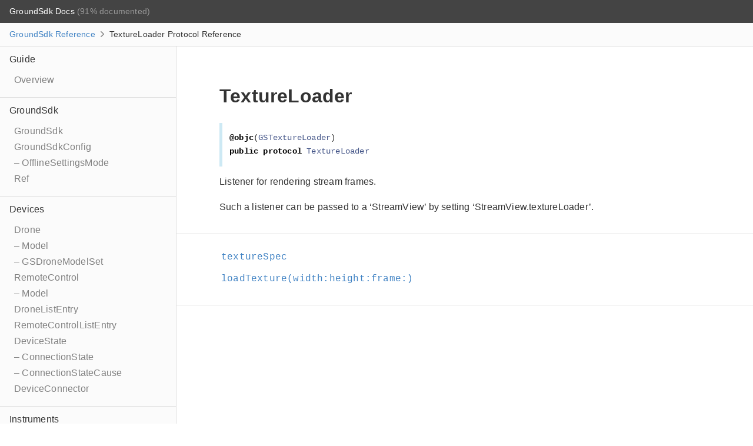

--- FILE ---
content_type: text/html
request_url: https://developer.parrot.com/docs/refdoc-ios/Protocols/TextureLoader.html
body_size: 10473
content:
<!DOCTYPE html>
<html lang="en">
  <head>
    <title>TextureLoader Protocol Reference</title>
    <link rel="stylesheet" type="text/css" href="../css/jazzy.css" />
    <link rel="stylesheet" type="text/css" href="../css/highlight.css" />
    <meta charset="utf-8">
    <script src="../js/jquery.min.js" defer></script>
    <script src="../js/jazzy.js" defer></script>
    
  </head>
  <body>

    <a name="//apple_ref/swift/Protocol/TextureLoader" class="dashAnchor"></a>

    <a title="TextureLoader Protocol Reference"></a>

    <header class="header">
      <p class="header-col header-col--primary">
        <a class="header-link" href="../index.html">
          GroundSdk Docs
        </a>
         (91% documented)
      </p>
    
    
    
    </header>

    <p class="breadcrumbs">
      <a class="breadcrumb" href="../index.html">GroundSdk Reference</a>
      <img class="carat" src="../img/carat.png" alt=""/>
      TextureLoader Protocol Reference
    </p>

    <div class="content-wrapper">
      <nav class="navigation">
        <ul class="nav-groups">
          <li class="nav-group-name">
            <a class="nav-group-name-link" href="../Guide.html">Guide</a>
            <ul class="nav-group-tasks">
              <li class="nav-group-task">
                <a class="nav-group-task-link" href="../overview.html">Overview</a>
              </li>
            </ul>
          </li>
          <li class="nav-group-name">
            <a class="nav-group-name-link" href="../GroundSdk.html">GroundSdk</a>
            <ul class="nav-group-tasks">
              <li class="nav-group-task">
                <a class="nav-group-task-link" href="../Classes/GroundSdk.html">GroundSdk</a>
              </li>
              <li class="nav-group-task">
                <a class="nav-group-task-link" href="../Classes/GroundSdkConfig.html">GroundSdkConfig</a>
              </li>
              <li class="nav-group-task">
                <a class="nav-group-task-link" href="../Classes/GroundSdkConfig/OfflineSettingsMode.html">– OfflineSettingsMode</a>
              </li>
              <li class="nav-group-task">
                <a class="nav-group-task-link" href="../Classes/Ref.html">Ref</a>
              </li>
            </ul>
          </li>
          <li class="nav-group-name">
            <a class="nav-group-name-link" href="../Devices.html">Devices</a>
            <ul class="nav-group-tasks">
              <li class="nav-group-task">
                <a class="nav-group-task-link" href="../Classes/Drone.html">Drone</a>
              </li>
              <li class="nav-group-task">
                <a class="nav-group-task-link" href="../Classes/Drone/Model.html">– Model</a>
              </li>
              <li class="nav-group-task">
                <a class="nav-group-task-link" href="../Classes/Drone/GSDroneModelSet.html">– GSDroneModelSet</a>
              </li>
              <li class="nav-group-task">
                <a class="nav-group-task-link" href="../Classes/RemoteControl.html">RemoteControl</a>
              </li>
              <li class="nav-group-task">
                <a class="nav-group-task-link" href="../Classes/RemoteControl/Model.html">– Model</a>
              </li>
              <li class="nav-group-task">
                <a class="nav-group-task-link" href="../Classes/DroneListEntry.html">DroneListEntry</a>
              </li>
              <li class="nav-group-task">
                <a class="nav-group-task-link" href="../Classes/RemoteControlListEntry.html">RemoteControlListEntry</a>
              </li>
              <li class="nav-group-task">
                <a class="nav-group-task-link" href="../Classes/DeviceState.html">DeviceState</a>
              </li>
              <li class="nav-group-task">
                <a class="nav-group-task-link" href="../Classes/DeviceState/ConnectionState.html">– ConnectionState</a>
              </li>
              <li class="nav-group-task">
                <a class="nav-group-task-link" href="../Classes/DeviceState/ConnectionStateCause.html">– ConnectionStateCause</a>
              </li>
              <li class="nav-group-task">
                <a class="nav-group-task-link" href="../Protocols/DeviceConnector.html">DeviceConnector</a>
              </li>
            </ul>
          </li>
          <li class="nav-group-name">
            <a class="nav-group-name-link" href="../Instruments.html">Instruments</a>
            <ul class="nav-group-tasks">
              <li class="nav-group-task">
                <a class="nav-group-task-link" href="../Instruments.html#/c:@M@GroundSdk@objc(pl)GSInstrument">Instrument</a>
              </li>
              <li class="nav-group-task">
                <a class="nav-group-task-link" href="../Classes/Instruments.html">Instruments</a>
              </li>
              <li class="nav-group-task">
                <a class="nav-group-task-link" href="../Protocols/InstrumentProvider.html">InstrumentProvider</a>
              </li>
              <li class="nav-group-task">
                <a class="nav-group-task-link" href="../Protocols/Alarms.html">Alarms</a>
              </li>
              <li class="nav-group-task">
                <a class="nav-group-task-link" href="../Protocols/Altimeter.html">Altimeter</a>
              </li>
              <li class="nav-group-task">
                <a class="nav-group-task-link" href="../Protocols/AttitudeIndicator.html">AttitudeIndicator</a>
              </li>
              <li class="nav-group-task">
                <a class="nav-group-task-link" href="../Protocols/BatteryInfo.html">BatteryInfo</a>
              </li>
              <li class="nav-group-task">
                <a class="nav-group-task-link" href="../Protocols/CameraExposureValues.html">CameraExposureValues</a>
              </li>
              <li class="nav-group-task">
                <a class="nav-group-task-link" href="../Protocols/Compass.html">Compass</a>
              </li>
              <li class="nav-group-task">
                <a class="nav-group-task-link" href="../Protocols/FlightInfo.html">FlightInfo</a>
              </li>
              <li class="nav-group-task">
                <a class="nav-group-task-link" href="../Protocols/FlightMeter.html">FlightMeter</a>
              </li>
              <li class="nav-group-task">
                <a class="nav-group-task-link" href="../Protocols/FlyingIndicators.html">FlyingIndicators</a>
              </li>
              <li class="nav-group-task">
                <a class="nav-group-task-link" href="../Protocols/Gps.html">Gps</a>
              </li>
              <li class="nav-group-task">
                <a class="nav-group-task-link" href="../Protocols/PhotoProgressIndicator.html">PhotoProgressIndicator</a>
              </li>
              <li class="nav-group-task">
                <a class="nav-group-task-link" href="../Protocols/Radio.html">Radio</a>
              </li>
              <li class="nav-group-task">
                <a class="nav-group-task-link" href="../Protocols/Speedometer.html">Speedometer</a>
              </li>
            </ul>
          </li>
          <li class="nav-group-name">
            <a class="nav-group-name-link" href="../Peripherals.html">Peripherals</a>
            <ul class="nav-group-tasks">
              <li class="nav-group-task">
                <a class="nav-group-task-link" href="../Peripherals.html#/c:@M@GroundSdk@objc(pl)GSPeripheral">Peripheral</a>
              </li>
              <li class="nav-group-task">
                <a class="nav-group-task-link" href="../Classes/Peripherals.html">Peripherals</a>
              </li>
              <li class="nav-group-task">
                <a class="nav-group-task-link" href="../Protocols/PeripheralProvider.html">PeripheralProvider</a>
              </li>
              <li class="nav-group-task">
                <a class="nav-group-task-link" href="../Protocols/Antiflicker.html">Antiflicker</a>
              </li>
              <li class="nav-group-task">
                <a class="nav-group-task-link" href="../Protocols/BatteryGaugeUpdater.html">BatteryGaugeUpdater</a>
              </li>
              <li class="nav-group-task">
                <a class="nav-group-task-link" href="../Protocols/Beeper.html">Beeper</a>
              </li>
              <li class="nav-group-task">
                <a class="nav-group-task-link" href="../Protocols/Camera.html">Camera</a>
              </li>
              <li class="nav-group-task">
                <a class="nav-group-task-link" href="../Peripherals.html#/s:9GroundSdk10MainCameraP">MainCamera</a>
              </li>
              <li class="nav-group-task">
                <a class="nav-group-task-link" href="../Peripherals.html#/s:9GroundSdk13ThermalCameraP">ThermalCamera</a>
              </li>
              <li class="nav-group-task">
                <a class="nav-group-task-link" href="../Peripherals.html#/s:9GroundSdk20BlendedThermalCameraP">BlendedThermalCamera</a>
              </li>
              <li class="nav-group-task">
                <a class="nav-group-task-link" href="../Protocols/Camera2.html">Camera2</a>
              </li>
              <li class="nav-group-task">
                <a class="nav-group-task-link" href="../Peripherals.html#/s:9GroundSdk11MainCamera2P">MainCamera2</a>
              </li>
              <li class="nav-group-task">
                <a class="nav-group-task-link" href="../Protocols/CalibratableGimbal.html">CalibratableGimbal</a>
              </li>
              <li class="nav-group-task">
                <a class="nav-group-task-link" href="../Protocols/Cellular.html">Cellular</a>
              </li>
              <li class="nav-group-task">
                <a class="nav-group-task-link" href="../Protocols/CertificateUploader.html">CertificateUploader</a>
              </li>
              <li class="nav-group-task">
                <a class="nav-group-task-link" href="../Protocols/Copilot.html">Copilot</a>
              </li>
              <li class="nav-group-task">
                <a class="nav-group-task-link" href="../Protocols/CopterMotors.html">CopterMotors</a>
              </li>
              <li class="nav-group-task">
                <a class="nav-group-task-link" href="../Protocols/CrashReportDownloader.html">CrashReportDownloader</a>
              </li>
              <li class="nav-group-task">
                <a class="nav-group-task-link" href="../Protocols/DevToolbox.html">DevToolbox</a>
              </li>
              <li class="nav-group-task">
                <a class="nav-group-task-link" href="../Protocols/Dri.html">Dri</a>
              </li>
              <li class="nav-group-task">
                <a class="nav-group-task-link" href="../Protocols/DroneFinder.html">DroneFinder</a>
              </li>
              <li class="nav-group-task">
                <a class="nav-group-task-link" href="../Protocols/FlightCameraRecordDownloader.html">FlightCameraRecordDownloader</a>
              </li>
              <li class="nav-group-task">
                <a class="nav-group-task-link" href="../Protocols/FlightDataDownloader.html">FlightDataDownloader</a>
              </li>
              <li class="nav-group-task">
                <a class="nav-group-task-link" href="../Protocols/FlightLogDownloader.html">FlightLogDownloader</a>
              </li>
              <li class="nav-group-task">
                <a class="nav-group-task-link" href="../Peripherals.html#/s:9GroundSdk17FrontStereoGimbalP">FrontStereoGimbal</a>
              </li>
              <li class="nav-group-task">
                <a class="nav-group-task-link" href="../Protocols/Geofence.html">Geofence</a>
              </li>
              <li class="nav-group-task">
                <a class="nav-group-task-link" href="../Protocols/Gimbal.html">Gimbal</a>
              </li>
              <li class="nav-group-task">
                <a class="nav-group-task-link" href="../Peripherals.html#/s:9GroundSdk19InternalUserStorageP">InternalUserStorage</a>
              </li>
              <li class="nav-group-task">
                <a class="nav-group-task-link" href="../Protocols/Leds.html">Leds</a>
              </li>
              <li class="nav-group-task">
                <a class="nav-group-task-link" href="../Protocols/LogControl.html">LogControl</a>
              </li>
              <li class="nav-group-task">
                <a class="nav-group-task-link" href="../Protocols/Magnetometer.html">Magnetometer</a>
              </li>
              <li class="nav-group-task">
                <a class="nav-group-task-link" href="../Protocols/MagnetometerWith1StepCalibration.html">MagnetometerWith1StepCalibration</a>
              </li>
              <li class="nav-group-task">
                <a class="nav-group-task-link" href="../Protocols/MagnetometerWith3StepCalibration.html">MagnetometerWith3StepCalibration</a>
              </li>
              <li class="nav-group-task">
                <a class="nav-group-task-link" href="../Protocols/MediaStore.html">MediaStore</a>
              </li>
              <li class="nav-group-task">
                <a class="nav-group-task-link" href="../Protocols/Microhard.html">Microhard</a>
              </li>
              <li class="nav-group-task">
                <a class="nav-group-task-link" href="../Protocols/MissionUpdater.html">MissionUpdater</a>
              </li>
              <li class="nav-group-task">
                <a class="nav-group-task-link" href="../Protocols/MissionManager.html">MissionManager</a>
              </li>
              <li class="nav-group-task">
                <a class="nav-group-task-link" href="../Protocols/NetworkControl.html">NetworkControl</a>
              </li>
              <li class="nav-group-task">
                <a class="nav-group-task-link" href="../Protocols/ObstacleAvoidance.html">ObstacleAvoidance</a>
              </li>
              <li class="nav-group-task">
                <a class="nav-group-task-link" href="../Protocols/OnboardTracker.html">OnboardTracker</a>
              </li>
              <li class="nav-group-task">
                <a class="nav-group-task-link" href="../Protocols/PilotingControl.html">PilotingControl</a>
              </li>
              <li class="nav-group-task">
                <a class="nav-group-task-link" href="../Protocols/PreciseHome.html">PreciseHome</a>
              </li>
              <li class="nav-group-task">
                <a class="nav-group-task-link" href="../Protocols/RadioControl.html">RadioControl</a>
              </li>
              <li class="nav-group-task">
                <a class="nav-group-task-link" href="../Peripherals.html#/s:9GroundSdk20RemovableUserStorageP">RemovableUserStorage</a>
              </li>
              <li class="nav-group-task">
                <a class="nav-group-task-link" href="../Protocols/SecureElement.html">SecureElement</a>
              </li>
              <li class="nav-group-task">
                <a class="nav-group-task-link" href="../Protocols/SkyCtrl3Gamepad.html">SkyCtrl3Gamepad</a>
              </li>
              <li class="nav-group-task">
                <a class="nav-group-task-link" href="../Protocols/StereoVisionSensor.html">StereoVisionSensor</a>
              </li>
              <li class="nav-group-task">
                <a class="nav-group-task-link" href="../Protocols/StreamServer.html">StreamServer</a>
              </li>
              <li class="nav-group-task">
                <a class="nav-group-task-link" href="../Protocols/SystemInfo.html">SystemInfo</a>
              </li>
              <li class="nav-group-task">
                <a class="nav-group-task-link" href="../Protocols/TargetTracker.html">TargetTracker</a>
              </li>
              <li class="nav-group-task">
                <a class="nav-group-task-link" href="../Protocols/ThermalControl.html">ThermalControl</a>
              </li>
              <li class="nav-group-task">
                <a class="nav-group-task-link" href="../Protocols/Updater.html">Updater</a>
              </li>
              <li class="nav-group-task">
                <a class="nav-group-task-link" href="../Protocols/UserStorage.html">UserStorage</a>
              </li>
              <li class="nav-group-task">
                <a class="nav-group-task-link" href="../Protocols/VirtualGamepad.html">VirtualGamepad</a>
              </li>
              <li class="nav-group-task">
                <a class="nav-group-task-link" href="../Protocols/WifiAccessPoint.html">WifiAccessPoint</a>
              </li>
              <li class="nav-group-task">
                <a class="nav-group-task-link" href="../Protocols/WifiScanner.html">WifiScanner</a>
              </li>
            </ul>
          </li>
          <li class="nav-group-name">
            <a class="nav-group-name-link" href="../Piloting%20Interfaces.html">Piloting Interfaces</a>
            <ul class="nav-group-tasks">
              <li class="nav-group-task">
                <a class="nav-group-task-link" href="../Piloting%20Interfaces.html#/c:@M@GroundSdk@objc(pl)GSPilotingItf">PilotingItf</a>
              </li>
              <li class="nav-group-task">
                <a class="nav-group-task-link" href="../Classes/PilotingItfs.html">PilotingItfs</a>
              </li>
              <li class="nav-group-task">
                <a class="nav-group-task-link" href="../Protocols/PilotingItfProvider.html">PilotingItfProvider</a>
              </li>
              <li class="nav-group-task">
                <a class="nav-group-task-link" href="../Protocols/ActivablePilotingItf.html">ActivablePilotingItf</a>
              </li>
              <li class="nav-group-task">
                <a class="nav-group-task-link" href="../Enums/ActivablePilotingItfState.html">ActivablePilotingItfState</a>
              </li>
              <li class="nav-group-task">
                <a class="nav-group-task-link" href="../Protocols/AnimationPilotingItf.html">AnimationPilotingItf</a>
              </li>
              <li class="nav-group-task">
                <a class="nav-group-task-link" href="../Protocols/FlightPlanPilotingItf.html">FlightPlanPilotingItf</a>
              </li>
              <li class="nav-group-task">
                <a class="nav-group-task-link" href="../Protocols/FollowMePilotingItf.html">FollowMePilotingItf</a>
              </li>
              <li class="nav-group-task">
                <a class="nav-group-task-link" href="../Protocols/GuidedPilotingItf.html">GuidedPilotingItf</a>
              </li>
              <li class="nav-group-task">
                <a class="nav-group-task-link" href="../Protocols/LookAtPilotingItf.html">LookAtPilotingItf</a>
              </li>
              <li class="nav-group-task">
                <a class="nav-group-task-link" href="../Protocols/ManualCopterPilotingItf.html">ManualCopterPilotingItf</a>
              </li>
              <li class="nav-group-task">
                <a class="nav-group-task-link" href="../Protocols/PointOfInterestPilotingItf.html">PointOfInterestPilotingItf</a>
              </li>
              <li class="nav-group-task">
                <a class="nav-group-task-link" href="../Protocols/ReturnHomePilotingItf.html">ReturnHomePilotingItf</a>
              </li>
            </ul>
          </li>
          <li class="nav-group-name">
            <a class="nav-group-name-link" href="../Facilities.html">Facilities</a>
            <ul class="nav-group-tasks">
              <li class="nav-group-task">
                <a class="nav-group-task-link" href="../Facilities.html#/c:@M@GroundSdk@objc(pl)GSFacility">Facility</a>
              </li>
              <li class="nav-group-task">
                <a class="nav-group-task-link" href="../Classes/Facilities.html">Facilities</a>
              </li>
              <li class="nav-group-task">
                <a class="nav-group-task-link" href="../Protocols/AutoConnection.html">AutoConnection</a>
              </li>
              <li class="nav-group-task">
                <a class="nav-group-task-link" href="../Protocols/BlackBoxReporter.html">BlackBoxReporter</a>
              </li>
              <li class="nav-group-task">
                <a class="nav-group-task-link" href="../Protocols/CrashReporter.html">CrashReporter</a>
              </li>
              <li class="nav-group-task">
                <a class="nav-group-task-link" href="../Protocols/EventLogger.html">EventLogger</a>
              </li>
              <li class="nav-group-task">
                <a class="nav-group-task-link" href="../Protocols/FirmwareManager.html">FirmwareManager</a>
              </li>
              <li class="nav-group-task">
                <a class="nav-group-task-link" href="../Protocols/FlightCameraRecordReporter.html">FlightCameraRecordReporter</a>
              </li>
              <li class="nav-group-task">
                <a class="nav-group-task-link" href="../Protocols/FlightDataManager.html">FlightDataManager</a>
              </li>
              <li class="nav-group-task">
                <a class="nav-group-task-link" href="../Protocols/FlightLogReporter.html">FlightLogReporter</a>
              </li>
              <li class="nav-group-task">
                <a class="nav-group-task-link" href="../Protocols/GutmaLogManager.html">GutmaLogManager</a>
              </li>
              <li class="nav-group-task">
                <a class="nav-group-task-link" href="../Protocols/ReverseGeocoder.html">ReverseGeocoder</a>
              </li>
              <li class="nav-group-task">
                <a class="nav-group-task-link" href="../Protocols/UserAccount.html">UserAccount</a>
              </li>
              <li class="nav-group-task">
                <a class="nav-group-task-link" href="../Protocols/UserHeading.html">UserHeading</a>
              </li>
              <li class="nav-group-task">
                <a class="nav-group-task-link" href="../Protocols/UserLocation.html">UserLocation</a>
              </li>
            </ul>
          </li>
          <li class="nav-group-name">
            <a class="nav-group-name-link" href="../Settings.html">Settings</a>
            <ul class="nav-group-tasks">
              <li class="nav-group-task">
                <a class="nav-group-task-link" href="../Protocols/BoolSetting.html">BoolSetting</a>
              </li>
              <li class="nav-group-task">
                <a class="nav-group-task-link" href="../Protocols/DoubleSetting.html">DoubleSetting</a>
              </li>
              <li class="nav-group-task">
                <a class="nav-group-task-link" href="../Protocols/IntSetting.html">IntSetting</a>
              </li>
              <li class="nav-group-task">
                <a class="nav-group-task-link" href="../Protocols/StringSetting.html">StringSetting</a>
              </li>
            </ul>
          </li>
          <li class="nav-group-name">
            <a class="nav-group-name-link" href="../Stream.html">Stream</a>
            <ul class="nav-group-tasks">
              <li class="nav-group-task">
                <a class="nav-group-task-link" href="../Stream.html#/c:@M@GroundSdk@objc(pl)GSFileReplay">FileReplay</a>
              </li>
              <li class="nav-group-task">
                <a class="nav-group-task-link" href="../Protocols/Replay.html">Replay</a>
              </li>
              <li class="nav-group-task">
                <a class="nav-group-task-link" href="../Protocols/Overlayer.html">Overlayer</a>
              </li>
              <li class="nav-group-task">
                <a class="nav-group-task-link" href="../Protocols/Stream.html">Stream</a>
              </li>
              <li class="nav-group-task">
                <a class="nav-group-task-link" href="../Classes/StreamView.html">StreamView</a>
              </li>
              <li class="nav-group-task">
                <a class="nav-group-task-link" href="../Classes/StreamView/ScaleType.html">– ScaleType</a>
              </li>
              <li class="nav-group-task">
                <a class="nav-group-task-link" href="../Classes/StreamView/PaddingFill.html">– PaddingFill</a>
              </li>
              <li class="nav-group-task">
                <a class="nav-group-task-link" href="../Protocols/TextureLoader.html">TextureLoader</a>
              </li>
              <li class="nav-group-task">
                <a class="nav-group-task-link" href="../Protocols/RawVideoSinkListener.html">RawVideoSinkListener</a>
              </li>
            </ul>
          </li>
          <li class="nav-group-name">
            <a class="nav-group-name-link" href="../Other%20Classes.html">Other Classes</a>
            <ul class="nav-group-tasks">
              <li class="nav-group-task">
                <a class="nav-group-task-link" href="../Classes/Alarm.html">Alarm</a>
              </li>
              <li class="nav-group-task">
                <a class="nav-group-task-link" href="../Classes/Alarm/Kind.html">– Kind</a>
              </li>
              <li class="nav-group-task">
                <a class="nav-group-task-link" href="../Classes/Alarm/Level.html">– Level</a>
              </li>
              <li class="nav-group-task">
                <a class="nav-group-task-link" href="../Classes/AllMediasDeleter.html">AllMediasDeleter</a>
              </li>
              <li class="nav-group-task">
                <a class="nav-group-task-link" href="../Classes/Camera2Components.html">Camera2Components</a>
              </li>
              <li class="nav-group-task">
                <a class="nav-group-task-link" href="../Classes/Camera2Double.html">Camera2Double</a>
              </li>
              <li class="nav-group-task">
                <a class="nav-group-task-link" href="../Classes/Camera2DoubleBase.html">Camera2DoubleBase</a>
              </li>
              <li class="nav-group-task">
                <a class="nav-group-task-link" href="../Classes/Camera2EditableDouble.html">Camera2EditableDouble</a>
              </li>
              <li class="nav-group-task">
                <a class="nav-group-task-link" href="../Classes/Camera2EditableParam.html">Camera2EditableParam</a>
              </li>
              <li class="nav-group-task">
                <a class="nav-group-task-link" href="../Classes/Camera2ImmutableParam.html">Camera2ImmutableParam</a>
              </li>
              <li class="nav-group-task">
                <a class="nav-group-task-link" href="../Other%20Classes.html#/s:9GroundSdk12Camera2ParamC">Camera2Param</a>
              </li>
              <li class="nav-group-task">
                <a class="nav-group-task-link" href="../Classes/Camera2ParamBase.html">Camera2ParamBase</a>
              </li>
              <li class="nav-group-task">
                <a class="nav-group-task-link" href="../Classes/Camera2Params.html">Camera2Params</a>
              </li>
              <li class="nav-group-task">
                <a class="nav-group-task-link" href="../Classes/CandleAnimationConfig.html">CandleAnimationConfig</a>
              </li>
              <li class="nav-group-task">
                <a class="nav-group-task-link" href="../Classes/CertificateImagesDownloaderState.html">CertificateImagesDownloaderState</a>
              </li>
              <li class="nav-group-task">
                <a class="nav-group-task-link" href="../Classes/ChangeSpeedCommand.html">ChangeSpeedCommand</a>
              </li>
              <li class="nav-group-task">
                <a class="nav-group-task-link" href="../Classes/ChangeSpeedCommand/SpeedType.html">– SpeedType</a>
              </li>
              <li class="nav-group-task">
                <a class="nav-group-task-link" href="../Classes/CrashReportDownloaderState.html">CrashReportDownloaderState</a>
              </li>
              <li class="nav-group-task">
                <a class="nav-group-task-link" href="../Classes/CreatePanoramaCommand.html">CreatePanoramaCommand</a>
              </li>
              <li class="nav-group-task">
                <a class="nav-group-task-link" href="../Classes/DelayCommand.html">DelayCommand</a>
              </li>
              <li class="nav-group-task">
                <a class="nav-group-task-link" href="../Classes/DiscoveredDrone.html">DiscoveredDrone</a>
              </li>
              <li class="nav-group-task">
                <a class="nav-group-task-link" href="../Classes/DollySlideAnimationConfig.html">DollySlideAnimationConfig</a>
              </li>
              <li class="nav-group-task">
                <a class="nav-group-task-link" href="../Other%20Classes.html#/c:@M@GroundSdk@objc(cs)DrawableView">DrawableView</a>
              </li>
              <li class="nav-group-task">
                <a class="nav-group-task-link" href="../Classes/DronieAnimationConfig.html">DronieAnimationConfig</a>
              </li>
              <li class="nav-group-task">
                <a class="nav-group-task-link" href="../Classes/EnumSetting.html">EnumSetting</a>
              </li>
              <li class="nav-group-task">
                <a class="nav-group-task-link" href="../Classes/FileReplayFactory.html">FileReplayFactory</a>
              </li>
              <li class="nav-group-task">
                <a class="nav-group-task-link" href="../Classes/FirmwareIdentifier.html">FirmwareIdentifier</a>
              </li>
              <li class="nav-group-task">
                <a class="nav-group-task-link" href="../Classes/FirmwareManagerEntry.html">FirmwareManagerEntry</a>
              </li>
              <li class="nav-group-task">
                <a class="nav-group-task-link" href="../Classes/FirmwareVersion.html">FirmwareVersion</a>
              </li>
              <li class="nav-group-task">
                <a class="nav-group-task-link" href="../Classes/FlightCameraRecordDownloaderState.html">FlightCameraRecordDownloaderState</a>
              </li>
              <li class="nav-group-task">
                <a class="nav-group-task-link" href="../Classes/FlightDataDownloaderState.html">FlightDataDownloaderState</a>
              </li>
              <li class="nav-group-task">
                <a class="nav-group-task-link" href="../Classes/FlightLogDownloaderState.html">FlightLogDownloaderState</a>
              </li>
              <li class="nav-group-task">
                <a class="nav-group-task-link" href="../Classes/FlightMeterDesc.html">FlightMeterDesc</a>
              </li>
              <li class="nav-group-task">
                <a class="nav-group-task-link" href="../Classes/FlipAnimationConfig.html">FlipAnimationConfig</a>
              </li>
              <li class="nav-group-task">
                <a class="nav-group-task-link" href="../Classes/FlyDirective.html">FlyDirective</a>
              </li>
              <li class="nav-group-task">
                <a class="nav-group-task-link" href="../Classes/FormattingState.html">FormattingState</a>
              </li>
              <li class="nav-group-task">
                <a class="nav-group-task-link" href="../Classes/GGLFbo.html">GGLFbo</a>
              </li>
              <li class="nav-group-task">
                <a class="nav-group-task-link" href="../Other%20Classes.html#/s:9GroundSdk8GGLTimerC">GGLTimer</a>
              </li>
              <li class="nav-group-task">
                <a class="nav-group-task-link" href="../Classes/GSAllMediasDeleterRef.html">GSAllMediasDeleterRef</a>
              </li>
              <li class="nav-group-task">
                <a class="nav-group-task-link" href="../Classes/GSCameraLiveRef.html">GSCameraLiveRef</a>
              </li>
              <li class="nav-group-task">
                <a class="nav-group-task-link" href="../Classes/GSDeviceModel.html">GSDeviceModel</a>
              </li>
              <li class="nav-group-task">
                <a class="nav-group-task-link" href="../Classes/GSDeviceStateRef.html">GSDeviceStateRef</a>
              </li>
              <li class="nav-group-task">
                <a class="nav-group-task-link" href="../Classes/GSDownloadDestination.html">GSDownloadDestination</a>
              </li>
              <li class="nav-group-task">
                <a class="nav-group-task-link" href="../Classes/GSDroneListRef.html">GSDroneListRef</a>
              </li>
              <li class="nav-group-task">
                <a class="nav-group-task-link" href="../Classes/GSFacilityRef.html">GSFacilityRef</a>
              </li>
              <li class="nav-group-task">
                <a class="nav-group-task-link" href="../Classes/GSFileReplayRef.html">GSFileReplayRef</a>
              </li>
              <li class="nav-group-task">
                <a class="nav-group-task-link" href="../Classes/GSInstrumentRef.html">GSInstrumentRef</a>
              </li>
              <li class="nav-group-task">
                <a class="nav-group-task-link" href="../Classes/GSMediaDeleterRef.html">GSMediaDeleterRef</a>
              </li>
              <li class="nav-group-task">
                <a class="nav-group-task-link" href="../Classes/GSMediaDownloaderRef.html">GSMediaDownloaderRef</a>
              </li>
              <li class="nav-group-task">
                <a class="nav-group-task-link" href="../Classes/GSMediaImageRef.html">GSMediaImageRef</a>
              </li>
              <li class="nav-group-task">
                <a class="nav-group-task-link" href="../Classes/GSMediaListRef.html">GSMediaListRef</a>
              </li>
              <li class="nav-group-task">
                <a class="nav-group-task-link" href="../Classes/GSMediaReplayRef.html">GSMediaReplayRef</a>
              </li>
              <li class="nav-group-task">
                <a class="nav-group-task-link" href="../Classes/GSNameRef.html">GSNameRef</a>
              </li>
              <li class="nav-group-task">
                <a class="nav-group-task-link" href="../Classes/GSPeripheralRef.html">GSPeripheralRef</a>
              </li>
              <li class="nav-group-task">
                <a class="nav-group-task-link" href="../Classes/GSPilotingItfRef.html">GSPilotingItfRef</a>
              </li>
              <li class="nav-group-task">
                <a class="nav-group-task-link" href="../Classes/GSRemoteControlListRef.html">GSRemoteControlListRef</a>
              </li>
              <li class="nav-group-task">
                <a class="nav-group-task-link" href="../Classes/GSSkyCtrl3AxisSet.html">GSSkyCtrl3AxisSet</a>
              </li>
              <li class="nav-group-task">
                <a class="nav-group-task-link" href="../Classes/GSSkyCtrl3ButtonSet.html">GSSkyCtrl3ButtonSet</a>
              </li>
              <li class="nav-group-task">
                <a class="nav-group-task-link" href="../Classes/GSSkyCtrl4AxisSet.html">GSSkyCtrl4AxisSet</a>
              </li>
              <li class="nav-group-task">
                <a class="nav-group-task-link" href="../Classes/GSSkyCtrl4ButtonSet.html">GSSkyCtrl4ButtonSet</a>
              </li>
              <li class="nav-group-task">
                <a class="nav-group-task-link" href="../Classes/GimbalOffsetsCorrectionProcess.html">GimbalOffsetsCorrectionProcess</a>
              </li>
              <li class="nav-group-task">
                <a class="nav-group-task-link" href="../Classes/GuidedDirective.html">GuidedDirective</a>
              </li>
              <li class="nav-group-task">
                <a class="nav-group-task-link" href="../Classes/GuidedPilotingSpeed.html">GuidedPilotingSpeed</a>
              </li>
              <li class="nav-group-task">
                <a class="nav-group-task-link" href="../Classes/HmdSprite.html">HmdSprite</a>
              </li>
              <li class="nav-group-task">
                <a class="nav-group-task-link" href="../Classes/HmdViewController.html">HmdViewController</a>
              </li>
              <li class="nav-group-task">
                <a class="nav-group-task-link" href="../Classes/HmdViewController/VideoOrigin.html">– VideoOrigin</a>
              </li>
              <li class="nav-group-task">
                <a class="nav-group-task-link" href="../Classes/Horizontal180PhotoPanoramaAnimationCfg.html">Horizontal180PhotoPanoramaAnimationCfg</a>
              </li>
              <li class="nav-group-task">
                <a class="nav-group-task-link" href="../Classes/HorizontalPanoramaAnimationConfig.html">HorizontalPanoramaAnimationConfig</a>
              </li>
              <li class="nav-group-task">
                <a class="nav-group-task-link" href="../Classes/HorizontalRevealAnimationConfig.html">HorizontalRevealAnimationConfig</a>
              </li>
              <li class="nav-group-task">
                <a class="nav-group-task-link" href="../Classes/LandCommand.html">LandCommand</a>
              </li>
              <li class="nav-group-task">
                <a class="nav-group-task-link" href="../Classes/LocationDirective.html">LocationDirective</a>
              </li>
              <li class="nav-group-task">
                <a class="nav-group-task-link" href="../Classes/LogCollector.html">LogCollector</a>
              </li>
              <li class="nav-group-task">
                <a class="nav-group-task-link" href="../Classes/LogCollectorState.html">LogCollectorState</a>
              </li>
              <li class="nav-group-task">
                <a class="nav-group-task-link" href="../Classes/Magnetometer1StepCalibrationProcessState.html">Magnetometer1StepCalibrationProcessState</a>
              </li>
              <li class="nav-group-task">
                <a class="nav-group-task-link" href="../Classes/Magnetometer3StepCalibrationProcessState.html">Magnetometer3StepCalibrationProcessState</a>
              </li>
              <li class="nav-group-task">
                <a class="nav-group-task-link" href="../Classes/Magnetometer3StepCalibrationProcessState/Axis.html">– Axis</a>
              </li>
              <li class="nav-group-task">
                <a class="nav-group-task-link" href="../Other%20Classes.html#/s:9GroundSdk14MavlinkCommandC">MavlinkCommand</a>
              </li>
              <li class="nav-group-task">
                <a class="nav-group-task-link" href="../Classes/MavlinkFiles.html">MavlinkFiles</a>
              </li>
              <li class="nav-group-task">
                <a class="nav-group-task-link" href="../Classes/MediaDeleter.html">MediaDeleter</a>
              </li>
              <li class="nav-group-task">
                <a class="nav-group-task-link" href="../Classes/MediaDownloader.html">MediaDownloader</a>
              </li>
              <li class="nav-group-task">
                <a class="nav-group-task-link" href="../Classes/MediaItem.html">MediaItem</a>
              </li>
              <li class="nav-group-task">
                <a class="nav-group-task-link" href="../Classes/MediaItem/MediaType.html">– MediaType</a>
              </li>
              <li class="nav-group-task">
                <a class="nav-group-task-link" href="../Classes/MediaItem/ResourceType.html">– ResourceType</a>
              </li>
              <li class="nav-group-task">
                <a class="nav-group-task-link" href="../Classes/MediaItem/Format.html">– Format</a>
              </li>
              <li class="nav-group-task">
                <a class="nav-group-task-link" href="../Classes/MediaItem/PhotoMode.html">– PhotoMode</a>
              </li>
              <li class="nav-group-task">
                <a class="nav-group-task-link" href="../Classes/MediaItem/PanoramaType.html">– PanoramaType</a>
              </li>
              <li class="nav-group-task">
                <a class="nav-group-task-link" href="../Classes/MediaItem/MetadataType.html">– MetadataType</a>
              </li>
              <li class="nav-group-task">
                <a class="nav-group-task-link" href="../Classes/MediaItem/Track.html">– Track</a>
              </li>
              <li class="nav-group-task">
                <a class="nav-group-task-link" href="../Classes/MediaItem/Resource.html">– Resource</a>
              </li>
              <li class="nav-group-task">
                <a class="nav-group-task-link" href="../Classes/MediaReplaySourceFactory.html">MediaReplaySourceFactory</a>
              </li>
              <li class="nav-group-task">
                <a class="nav-group-task-link" href="../Classes/MediaResourceListFactory.html">MediaResourceListFactory</a>
              </li>
              <li class="nav-group-task">
                <a class="nav-group-task-link" href="../Classes/MountControlCommand.html">MountControlCommand</a>
              </li>
              <li class="nav-group-task">
                <a class="nav-group-task-link" href="../Classes/NavigateToWaypointCommand.html">NavigateToWaypointCommand</a>
              </li>
              <li class="nav-group-task">
                <a class="nav-group-task-link" href="../Classes/OffScreenStreamRender.html">OffScreenStreamRender</a>
              </li>
              <li class="nav-group-task">
                <a class="nav-group-task-link" href="../Classes/OffScreenStreamRender/ScaleType.html">– ScaleType</a>
              </li>
              <li class="nav-group-task">
                <a class="nav-group-task-link" href="../Classes/ParabolaAnimationConfig.html">ParabolaAnimationConfig</a>
              </li>
              <li class="nav-group-task">
                <a class="nav-group-task-link" href="../Classes/PointAndFlyDirective.html">PointAndFlyDirective</a>
              </li>
              <li class="nav-group-task">
                <a class="nav-group-task-link" href="../Classes/PointDirective.html">PointDirective</a>
              </li>
              <li class="nav-group-task">
                <a class="nav-group-task-link" href="../Classes/PositionTwistUpAnimationConfig.html">PositionTwistUpAnimationConfig</a>
              </li>
              <li class="nav-group-task">
                <a class="nav-group-task-link" href="../Classes/RawVideoSinkConfig.html">RawVideoSinkConfig</a>
              </li>
              <li class="nav-group-task">
                <a class="nav-group-task-link" href="../Classes/RelativeMoveDirective.html">RelativeMoveDirective</a>
              </li>
              <li class="nav-group-task">
                <a class="nav-group-task-link" href="../Classes/ResourceUploader.html">ResourceUploader</a>
              </li>
              <li class="nav-group-task">
                <a class="nav-group-task-link" href="../Classes/ReturnToLaunchCommand.html">ReturnToLaunchCommand</a>
              </li>
              <li class="nav-group-task">
                <a class="nav-group-task-link" href="../Classes/SetRoiCommand.html">SetRoiCommand</a>
              </li>
              <li class="nav-group-task">
                <a class="nav-group-task-link" href="../Classes/SetStillCaptureModeCommand.html">SetStillCaptureModeCommand</a>
              </li>
              <li class="nav-group-task">
                <a class="nav-group-task-link" href="../Classes/SetStillCaptureModeCommand/Mode.html">– Mode</a>
              </li>
              <li class="nav-group-task">
                <a class="nav-group-task-link" href="../Classes/SetViewModeCommand.html">SetViewModeCommand</a>
              </li>
              <li class="nav-group-task">
                <a class="nav-group-task-link" href="../Classes/SetViewModeCommand/Mode.html">– Mode</a>
              </li>
              <li class="nav-group-task">
                <a class="nav-group-task-link" href="../Classes/SkyCtrl3AxisMappingEntry.html">SkyCtrl3AxisMappingEntry</a>
              </li>
              <li class="nav-group-task">
                <a class="nav-group-task-link" href="../Classes/SkyCtrl3ButtonsMappingEntry.html">SkyCtrl3ButtonsMappingEntry</a>
              </li>
              <li class="nav-group-task">
                <a class="nav-group-task-link" href="../Classes/SkyCtrl3MappingEntry.html">SkyCtrl3MappingEntry</a>
              </li>
              <li class="nav-group-task">
                <a class="nav-group-task-link" href="../Classes/SkyCtrl4AxisMappingEntry.html">SkyCtrl4AxisMappingEntry</a>
              </li>
              <li class="nav-group-task">
                <a class="nav-group-task-link" href="../Classes/SkyCtrl4ButtonsMappingEntry.html">SkyCtrl4ButtonsMappingEntry</a>
              </li>
              <li class="nav-group-task">
                <a class="nav-group-task-link" href="../Classes/SkyCtrl4MappingEntry.html">SkyCtrl4MappingEntry</a>
              </li>
              <li class="nav-group-task">
                <a class="nav-group-task-link" href="../Classes/SphericalPhotoPanoramaAnimationConfig.html">SphericalPhotoPanoramaAnimationConfig</a>
              </li>
              <li class="nav-group-task">
                <a class="nav-group-task-link" href="../Classes/SpiralAnimationConfig.html">SpiralAnimationConfig</a>
              </li>
              <li class="nav-group-task">
                <a class="nav-group-task-link" href="../Classes/StartPhotoCaptureCommand.html">StartPhotoCaptureCommand</a>
              </li>
              <li class="nav-group-task">
                <a class="nav-group-task-link" href="../Classes/StartPhotoCaptureCommand/Format.html">– Format</a>
              </li>
              <li class="nav-group-task">
                <a class="nav-group-task-link" href="../Classes/StartVideoCaptureCommand.html">StartVideoCaptureCommand</a>
              </li>
              <li class="nav-group-task">
                <a class="nav-group-task-link" href="../Classes/StopPhotoCaptureCommand.html">StopPhotoCaptureCommand</a>
              </li>
              <li class="nav-group-task">
                <a class="nav-group-task-link" href="../Classes/StopVideoCaptureCommand.html">StopVideoCaptureCommand</a>
              </li>
              <li class="nav-group-task">
                <a class="nav-group-task-link" href="../Classes/SuperWidePhotoPanoramaAnimationConfig.html">SuperWidePhotoPanoramaAnimationConfig</a>
              </li>
              <li class="nav-group-task">
                <a class="nav-group-task-link" href="../Classes/TakeOffCommand.html">TakeOffCommand</a>
              </li>
              <li class="nav-group-task">
                <a class="nav-group-task-link" href="../Classes/TakeoffAlarm.html">TakeoffAlarm</a>
              </li>
              <li class="nav-group-task">
                <a class="nav-group-task-link" href="../Classes/TakeoffAlarm/Kind.html">– Kind</a>
              </li>
              <li class="nav-group-task">
                <a class="nav-group-task-link" href="../Classes/TakeoffAlarm/Level.html">– Level</a>
              </li>
              <li class="nav-group-task">
                <a class="nav-group-task-link" href="../Classes/Target.html">Target</a>
              </li>
              <li class="nav-group-task">
                <a class="nav-group-task-link" href="../Classes/TargetDetectionInfo.html">TargetDetectionInfo</a>
              </li>
              <li class="nav-group-task">
                <a class="nav-group-task-link" href="../Classes/TextureSpec.html">TextureSpec</a>
              </li>
              <li class="nav-group-task">
                <a class="nav-group-task-link" href="../Classes/ThermalAbsolutePalette.html">ThermalAbsolutePalette</a>
              </li>
              <li class="nav-group-task">
                <a class="nav-group-task-link" href="../Classes/ThermalColor.html">ThermalColor</a>
              </li>
              <li class="nav-group-task">
                <a class="nav-group-task-link" href="../Classes/ThermalPalette.html">ThermalPalette</a>
              </li>
              <li class="nav-group-task">
                <a class="nav-group-task-link" href="../Classes/ThermalRelativePalette.html">ThermalRelativePalette</a>
              </li>
              <li class="nav-group-task">
                <a class="nav-group-task-link" href="../Classes/ThermalRendering.html">ThermalRendering</a>
              </li>
              <li class="nav-group-task">
                <a class="nav-group-task-link" href="../Classes/ThermalSpotPalette.html">ThermalSpotPalette</a>
              </li>
              <li class="nav-group-task">
                <a class="nav-group-task-link" href="../Classes/TwistUpAnimationConfig.html">TwistUpAnimationConfig</a>
              </li>
              <li class="nav-group-task">
                <a class="nav-group-task-link" href="../Classes/Vertical180PhotoPanoramaAnimationConfig.html">Vertical180PhotoPanoramaAnimationConfig</a>
              </li>
              <li class="nav-group-task">
                <a class="nav-group-task-link" href="../Classes/VerticalRevealAnimationConfig.html">VerticalRevealAnimationConfig</a>
              </li>
              <li class="nav-group-task">
                <a class="nav-group-task-link" href="../Classes/VertigoAnimationConfig.html">VertigoAnimationConfig</a>
              </li>
              <li class="nav-group-task">
                <a class="nav-group-task-link" href="../Classes/WifiPasswordUtil.html">WifiPasswordUtil</a>
              </li>
            </ul>
          </li>
          <li class="nav-group-name">
            <a class="nav-group-name-link" href="../Other%20Global%20Variables.html">Other Global Variables</a>
            <ul class="nav-group-tasks">
              <li class="nav-group-task">
                <a class="nav-group-task-link" href="../Other%20Global%20Variables.html#/s:9GroundSdk020GsdkActionGamepadAppD3KeySSvp">GsdkActionGamepadAppActionKey</a>
              </li>
            </ul>
          </li>
          <li class="nav-group-name">
            <a class="nav-group-name-link" href="../Other%20Enums.html">Other Enumerations</a>
            <ul class="nav-group-tasks">
              <li class="nav-group-task">
                <a class="nav-group-task-link" href="../Enums/AnimationIssue.html">AnimationIssue</a>
              </li>
              <li class="nav-group-task">
                <a class="nav-group-task-link" href="../Enums/AnimationMode.html">AnimationMode</a>
              </li>
              <li class="nav-group-task">
                <a class="nav-group-task-link" href="../Enums/AnimationStatus.html">AnimationStatus</a>
              </li>
              <li class="nav-group-task">
                <a class="nav-group-task-link" href="../Enums/AnimationType.html">AnimationType</a>
              </li>
              <li class="nav-group-task">
                <a class="nav-group-task-link" href="../Enums/AntiflickerMode.html">AntiflickerMode</a>
              </li>
              <li class="nav-group-task">
                <a class="nav-group-task-link" href="../Enums/AntiflickerValue.html">AntiflickerValue</a>
              </li>
              <li class="nav-group-task">
                <a class="nav-group-task-link" href="../Enums/AutoConnectionState.html">AutoConnectionState</a>
              </li>
              <li class="nav-group-task">
                <a class="nav-group-task-link" href="../Enums/AxisInterpolator.html">AxisInterpolator</a>
              </li>
              <li class="nav-group-task">
                <a class="nav-group-task-link" href="../Enums/AxisMappableAction.html">AxisMappableAction</a>
              </li>
              <li class="nav-group-task">
                <a class="nav-group-task-link" href="../Enums/Band.html">Band</a>
              </li>
              <li class="nav-group-task">
                <a class="nav-group-task-link" href="../Enums/BatteryGaugeUpdaterState.html">BatteryGaugeUpdaterState</a>
              </li>
              <li class="nav-group-task">
                <a class="nav-group-task-link" href="../Enums/BatteryGaugeUpdaterUnavailabilityReasons.html">BatteryGaugeUpdaterUnavailabilityReasons</a>
              </li>
              <li class="nav-group-task">
                <a class="nav-group-task-link" href="../Enums/ButtonsMappableAction.html">ButtonsMappableAction</a>
              </li>
              <li class="nav-group-task">
                <a class="nav-group-task-link" href="../Enums/Camera2AudioRecordingMode.html">Camera2AudioRecordingMode</a>
              </li>
              <li class="nav-group-task">
                <a class="nav-group-task-link" href="../Enums/Camera2AutoExposureMeteringMode.html">Camera2AutoExposureMeteringMode</a>
              </li>
              <li class="nav-group-task">
                <a class="nav-group-task-link" href="../Enums/Camera2AutoRecordMode.html">Camera2AutoRecordMode</a>
              </li>
              <li class="nav-group-task">
                <a class="nav-group-task-link" href="../Enums/Camera2BracketingValue.html">Camera2BracketingValue</a>
              </li>
              <li class="nav-group-task">
                <a class="nav-group-task-link" href="../Enums/Camera2BurstValue.html">Camera2BurstValue</a>
              </li>
              <li class="nav-group-task">
                <a class="nav-group-task-link" href="../Enums/Camera2DigitalSignature.html">Camera2DigitalSignature</a>
              </li>
              <li class="nav-group-task">
                <a class="nav-group-task-link" href="../Enums/Camera2DynamicRange.html">Camera2DynamicRange</a>
              </li>
              <li class="nav-group-task">
                <a class="nav-group-task-link" href="../Enums/Camera2EvCompensation.html">Camera2EvCompensation</a>
              </li>
              <li class="nav-group-task">
                <a class="nav-group-task-link" href="../Enums/Camera2ExposureLockMode.html">Camera2ExposureLockMode</a>
              </li>
              <li class="nav-group-task">
                <a class="nav-group-task-link" href="../Enums/Camera2ExposureMode.html">Camera2ExposureMode</a>
              </li>
              <li class="nav-group-task">
                <a class="nav-group-task-link" href="../Enums/Camera2Iso.html">Camera2Iso</a>
              </li>
              <li class="nav-group-task">
                <a class="nav-group-task-link" href="../Enums/Camera2Mode.html">Camera2Mode</a>
              </li>
              <li class="nav-group-task">
                <a class="nav-group-task-link" href="../Enums/Camera2ParamId.html">Camera2ParamId</a>
              </li>
              <li class="nav-group-task">
                <a class="nav-group-task-link" href="../Enums/Camera2PhotoCaptureState.html">Camera2PhotoCaptureState</a>
              </li>
              <li class="nav-group-task">
                <a class="nav-group-task-link" href="../Enums/Camera2PhotoCaptureState/StopReason.html">– StopReason</a>
              </li>
              <li class="nav-group-task">
                <a class="nav-group-task-link" href="../Enums/Camera2PhotoFileFormat.html">Camera2PhotoFileFormat</a>
              </li>
              <li class="nav-group-task">
                <a class="nav-group-task-link" href="../Enums/Camera2PhotoFormat.html">Camera2PhotoFormat</a>
              </li>
              <li class="nav-group-task">
                <a class="nav-group-task-link" href="../Enums/Camera2PhotoMode.html">Camera2PhotoMode</a>
              </li>
              <li class="nav-group-task">
                <a class="nav-group-task-link" href="../Enums/Camera2PhotoResolution.html">Camera2PhotoResolution</a>
              </li>
              <li class="nav-group-task">
                <a class="nav-group-task-link" href="../Enums/Camera2PhotoStreamingMode.html">Camera2PhotoStreamingMode</a>
              </li>
              <li class="nav-group-task">
                <a class="nav-group-task-link" href="../Enums/Camera2RecordingFramerate.html">Camera2RecordingFramerate</a>
              </li>
              <li class="nav-group-task">
                <a class="nav-group-task-link" href="../Enums/Camera2RecordingResolution.html">Camera2RecordingResolution</a>
              </li>
              <li class="nav-group-task">
                <a class="nav-group-task-link" href="../Enums/Camera2RecordingState.html">Camera2RecordingState</a>
              </li>
              <li class="nav-group-task">
                <a class="nav-group-task-link" href="../Enums/Camera2RecordingState/StopReason.html">– StopReason</a>
              </li>
              <li class="nav-group-task">
                <a class="nav-group-task-link" href="../Enums/Camera2ShutterSpeed.html">Camera2ShutterSpeed</a>
              </li>
              <li class="nav-group-task">
                <a class="nav-group-task-link" href="../Enums/Camera2StoragePolicy.html">Camera2StoragePolicy</a>
              </li>
              <li class="nav-group-task">
                <a class="nav-group-task-link" href="../Enums/Camera2Style.html">Camera2Style</a>
              </li>
              <li class="nav-group-task">
                <a class="nav-group-task-link" href="../Enums/Camera2VideoCodec.html">Camera2VideoCodec</a>
              </li>
              <li class="nav-group-task">
                <a class="nav-group-task-link" href="../Enums/Camera2VideoRecordingMode.html">Camera2VideoRecordingMode</a>
              </li>
              <li class="nav-group-task">
                <a class="nav-group-task-link" href="../Enums/Camera2WhiteBalanceLockMode.html">Camera2WhiteBalanceLockMode</a>
              </li>
              <li class="nav-group-task">
                <a class="nav-group-task-link" href="../Enums/Camera2WhiteBalanceMode.html">Camera2WhiteBalanceMode</a>
              </li>
              <li class="nav-group-task">
                <a class="nav-group-task-link" href="../Enums/Camera2WhiteBalanceTemperature.html">Camera2WhiteBalanceTemperature</a>
              </li>
              <li class="nav-group-task">
                <a class="nav-group-task-link" href="../Enums/Camera2ZoomControlMode.html">Camera2ZoomControlMode</a>
              </li>
              <li class="nav-group-task">
                <a class="nav-group-task-link" href="../Enums/Camera2ZoomVelocityControlQualityMode.html">Camera2ZoomVelocityControlQualityMode</a>
              </li>
              <li class="nav-group-task">
                <a class="nav-group-task-link" href="../Enums/CameraAntiFlickeringMode.html">CameraAntiFlickeringMode</a>
              </li>
              <li class="nav-group-task">
                <a class="nav-group-task-link" href="../Enums/CameraAutoExposureMeteringMode.html">CameraAutoExposureMeteringMode</a>
              </li>
              <li class="nav-group-task">
                <a class="nav-group-task-link" href="../Enums/CameraBracketingValue.html">CameraBracketingValue</a>
              </li>
              <li class="nav-group-task">
                <a class="nav-group-task-link" href="../Enums/CameraBurstValue.html">CameraBurstValue</a>
              </li>
              <li class="nav-group-task">
                <a class="nav-group-task-link" href="../Enums/CameraEvCompensation.html">CameraEvCompensation</a>
              </li>
              <li class="nav-group-task">
                <a class="nav-group-task-link" href="../Enums/CameraExposureLockMode.html">CameraExposureLockMode</a>
              </li>
              <li class="nav-group-task">
                <a class="nav-group-task-link" href="../Enums/CameraExposureMode.html">CameraExposureMode</a>
              </li>
              <li class="nav-group-task">
                <a class="nav-group-task-link" href="../Enums/CameraHyperlapseValue.html">CameraHyperlapseValue</a>
              </li>
              <li class="nav-group-task">
                <a class="nav-group-task-link" href="../Enums/CameraIso.html">CameraIso</a>
              </li>
              <li class="nav-group-task">
                <a class="nav-group-task-link" href="../Enums/CameraLivePlayState.html">CameraLivePlayState</a>
              </li>
              <li class="nav-group-task">
                <a class="nav-group-task-link" href="../Enums/CameraLiveSource.html">CameraLiveSource</a>
              </li>
              <li class="nav-group-task">
                <a class="nav-group-task-link" href="../Enums/CameraMode.html">CameraMode</a>
              </li>
              <li class="nav-group-task">
                <a class="nav-group-task-link" href="../Enums/CameraPhotoFileFormat.html">CameraPhotoFileFormat</a>
              </li>
              <li class="nav-group-task">
                <a class="nav-group-task-link" href="../Enums/CameraPhotoFormat.html">CameraPhotoFormat</a>
              </li>
              <li class="nav-group-task">
                <a class="nav-group-task-link" href="../Enums/CameraPhotoFunctionState.html">CameraPhotoFunctionState</a>
              </li>
              <li class="nav-group-task">
                <a class="nav-group-task-link" href="../Enums/CameraPhotoMode.html">CameraPhotoMode</a>
              </li>
              <li class="nav-group-task">
                <a class="nav-group-task-link" href="../Enums/CameraRecordingFramerate.html">CameraRecordingFramerate</a>
              </li>
              <li class="nav-group-task">
                <a class="nav-group-task-link" href="../Enums/CameraRecordingFunctionState.html">CameraRecordingFunctionState</a>
              </li>
              <li class="nav-group-task">
                <a class="nav-group-task-link" href="../Enums/CameraRecordingMode.html">CameraRecordingMode</a>
              </li>
              <li class="nav-group-task">
                <a class="nav-group-task-link" href="../Enums/CameraRecordingResolution.html">CameraRecordingResolution</a>
              </li>
              <li class="nav-group-task">
                <a class="nav-group-task-link" href="../Enums/CameraShutterSpeed.html">CameraShutterSpeed</a>
              </li>
              <li class="nav-group-task">
                <a class="nav-group-task-link" href="../Enums/CameraStyle.html">CameraStyle</a>
              </li>
              <li class="nav-group-task">
                <a class="nav-group-task-link" href="../Enums/CameraWhiteBalanceMode.html">CameraWhiteBalanceMode</a>
              </li>
              <li class="nav-group-task">
                <a class="nav-group-task-link" href="../Enums/CameraWhiteBalanceTemperature.html">CameraWhiteBalanceTemperature</a>
              </li>
              <li class="nav-group-task">
                <a class="nav-group-task-link" href="../Enums/CameraZoomControlMode.html">CameraZoomControlMode</a>
              </li>
              <li class="nav-group-task">
                <a class="nav-group-task-link" href="../Enums/CellularLinkStatus.html">CellularLinkStatus</a>
              </li>
              <li class="nav-group-task">
                <a class="nav-group-task-link" href="../Enums/CellularLinkStatusError.html">CellularLinkStatusError</a>
              </li>
              <li class="nav-group-task">
                <a class="nav-group-task-link" href="../Enums/CellularMode.html">CellularMode</a>
              </li>
              <li class="nav-group-task">
                <a class="nav-group-task-link" href="../Enums/CellularModemStatus.html">CellularModemStatus</a>
              </li>
              <li class="nav-group-task">
                <a class="nav-group-task-link" href="../Enums/CellularNetworkMode.html">CellularNetworkMode</a>
              </li>
              <li class="nav-group-task">
                <a class="nav-group-task-link" href="../Enums/CellularNetworkStatus.html">CellularNetworkStatus</a>
              </li>
              <li class="nav-group-task">
                <a class="nav-group-task-link" href="../Enums/CellularRegistrationStatus.html">CellularRegistrationStatus</a>
              </li>
              <li class="nav-group-task">
                <a class="nav-group-task-link" href="../Enums/CellularResetState.html">CellularResetState</a>
              </li>
              <li class="nav-group-task">
                <a class="nav-group-task-link" href="../Enums/CellularSessionStatus.html">CellularSessionStatus</a>
              </li>
              <li class="nav-group-task">
                <a class="nav-group-task-link" href="../Enums/CellularSessionStatus/Modem.html">– Modem</a>
              </li>
              <li class="nav-group-task">
                <a class="nav-group-task-link" href="../Enums/CellularSessionStatus/Sim.html">– Sim</a>
              </li>
              <li class="nav-group-task">
                <a class="nav-group-task-link" href="../Enums/CellularSessionStatus/Network.html">– Network</a>
              </li>
              <li class="nav-group-task">
                <a class="nav-group-task-link" href="../Enums/CellularSessionStatus/Server.html">– Server</a>
              </li>
              <li class="nav-group-task">
                <a class="nav-group-task-link" href="../Enums/CellularSessionStatus/Connection.html">– Connection</a>
              </li>
              <li class="nav-group-task">
                <a class="nav-group-task-link" href="../Enums/CellularSimStatus.html">CellularSimStatus</a>
              </li>
              <li class="nav-group-task">
                <a class="nav-group-task-link" href="../Enums/CellularTechnology.html">CellularTechnology</a>
              </li>
              <li class="nav-group-task">
                <a class="nav-group-task-link" href="../Enums/CertificateDownloadCompletionStatus.html">CertificateDownloadCompletionStatus</a>
              </li>
              <li class="nav-group-task">
                <a class="nav-group-task-link" href="../Enums/CertificateUploadState.html">CertificateUploadState</a>
              </li>
              <li class="nav-group-task">
                <a class="nav-group-task-link" href="../Enums/ChannelSelectionMode.html">ChannelSelectionMode</a>
              </li>
              <li class="nav-group-task">
                <a class="nav-group-task-link" href="../Enums/CleanBeforeRecoveryResult.html">CleanBeforeRecoveryResult</a>
              </li>
              <li class="nav-group-task">
                <a class="nav-group-task-link" href="../Enums/Cockpit.html">Cockpit</a>
              </li>
              <li class="nav-group-task">
                <a class="nav-group-task-link" href="../Enums/ConnectionSecurity.html">ConnectionSecurity</a>
              </li>
              <li class="nav-group-task">
                <a class="nav-group-task-link" href="../Enums/CopilotSource.html">CopilotSource</a>
              </li>
              <li class="nav-group-task">
                <a class="nav-group-task-link" href="../Enums/CopterMotor.html">CopterMotor</a>
              </li>
              <li class="nav-group-task">
                <a class="nav-group-task-link" href="../Enums/Country.html">Country</a>
              </li>
              <li class="nav-group-task">
                <a class="nav-group-task-link" href="../Enums/CrashReportDownloadCompletionStatus.html">CrashReportDownloadCompletionStatus</a>
              </li>
              <li class="nav-group-task">
                <a class="nav-group-task-link" href="../Enums/DataUploadPolicy.html">DataUploadPolicy</a>
              </li>
              <li class="nav-group-task">
                <a class="nav-group-task-link" href="../Enums/DebugSettingType.html">DebugSettingType</a>
              </li>
              <li class="nav-group-task">
                <a class="nav-group-task-link" href="../Enums/DebugShellState.html">DebugShellState</a>
              </li>
              <li class="nav-group-task">
                <a class="nav-group-task-link" href="../Enums/DeviceConnectorTechnology.html">DeviceConnectorTechnology</a>
              </li>
              <li class="nav-group-task">
                <a class="nav-group-task-link" href="../Enums/DeviceConnectorType.html">DeviceConnectorType</a>
              </li>
              <li class="nav-group-task">
                <a class="nav-group-task-link" href="../Enums/DeviceModel.html">DeviceModel</a>
              </li>
              <li class="nav-group-task">
                <a class="nav-group-task-link" href="../Enums/DownloadDestination.html">DownloadDestination</a>
              </li>
              <li class="nav-group-task">
                <a class="nav-group-task-link" href="../Enums/DownloadType.html">DownloadType</a>
              </li>
              <li class="nav-group-task">
                <a class="nav-group-task-link" href="../Enums/DriIdType.html">DriIdType</a>
              </li>
              <li class="nav-group-task">
                <a class="nav-group-task-link" href="../Enums/DriType.html">DriType</a>
              </li>
              <li class="nav-group-task">
                <a class="nav-group-task-link" href="../Enums/DriTypeConfig.html">DriTypeConfig</a>
              </li>
              <li class="nav-group-task">
                <a class="nav-group-task-link" href="../Enums/DriTypeState.html">DriTypeState</a>
              </li>
              <li class="nav-group-task">
                <a class="nav-group-task-link" href="../Enums/DroneFinderState.html">DroneFinderState</a>
              </li>
              <li class="nav-group-task">
                <a class="nav-group-task-link" href="../Enums/DroneVisibility.html">DroneVisibility</a>
              </li>
              <li class="nav-group-task">
                <a class="nav-group-task-link" href="../Enums/Environment.html">Environment</a>
              </li>
              <li class="nav-group-task">
                <a class="nav-group-task-link" href="../Enums/FCRDownloadCompletionStatus.html">FCRDownloadCompletionStatus</a>
              </li>
              <li class="nav-group-task">
                <a class="nav-group-task-link" href="../Enums/FirmwareAttribute.html">FirmwareAttribute</a>
              </li>
              <li class="nav-group-task">
                <a class="nav-group-task-link" href="../Enums/FirmwareManagerEntryState.html">FirmwareManagerEntryState</a>
              </li>
              <li class="nav-group-task">
                <a class="nav-group-task-link" href="../Enums/FirmwareVersionType.html">FirmwareVersionType</a>
              </li>
              <li class="nav-group-task">
                <a class="nav-group-task-link" href="../Enums/FlightDataDownloadCompletionStatus.html">FlightDataDownloadCompletionStatus</a>
              </li>
              <li class="nav-group-task">
                <a class="nav-group-task-link" href="../Enums/FlightLogDownloadCompletionStatus.html">FlightLogDownloadCompletionStatus</a>
              </li>
              <li class="nav-group-task">
                <a class="nav-group-task-link" href="../Enums/FlightPlanActivationError.html">FlightPlanActivationError</a>
              </li>
              <li class="nav-group-task">
                <a class="nav-group-task-link" href="../Enums/FlightPlanDisconnectionPolicy.html">FlightPlanDisconnectionPolicy</a>
              </li>
              <li class="nav-group-task">
                <a class="nav-group-task-link" href="../Enums/FlightPlanFileUploadState.html">FlightPlanFileUploadState</a>
              </li>
              <li class="nav-group-task">
                <a class="nav-group-task-link" href="../Enums/FlightPlanInterpreter.html">FlightPlanInterpreter</a>
              </li>
              <li class="nav-group-task">
                <a class="nav-group-task-link" href="../Enums/FlightPlanUnavailabilityReason.html">FlightPlanUnavailabilityReason</a>
              </li>
              <li class="nav-group-task">
                <a class="nav-group-task-link" href="../Enums/FlipAnimationDirection.html">FlipAnimationDirection</a>
              </li>
              <li class="nav-group-task">
                <a class="nav-group-task-link" href="../Enums/FlyingIndicatorsFlyingState.html">FlyingIndicatorsFlyingState</a>
              </li>
              <li class="nav-group-task">
                <a class="nav-group-task-link" href="../Enums/FlyingIndicatorsLandedState.html">FlyingIndicatorsLandedState</a>
              </li>
              <li class="nav-group-task">
                <a class="nav-group-task-link" href="../Enums/FlyingIndicatorsState.html">FlyingIndicatorsState</a>
              </li>
              <li class="nav-group-task">
                <a class="nav-group-task-link" href="../Enums/FollowBehavior.html">FollowBehavior</a>
              </li>
              <li class="nav-group-task">
                <a class="nav-group-task-link" href="../Enums/FollowMode.html">FollowMode</a>
              </li>
              <li class="nav-group-task">
                <a class="nav-group-task-link" href="../Enums/FormattingStep.html">FormattingStep</a>
              </li>
              <li class="nav-group-task">
                <a class="nav-group-task-link" href="../Enums/FormattingType.html">FormattingType</a>
              </li>
              <li class="nav-group-task">
                <a class="nav-group-task-link" href="../Enums/FrameOfReference.html">FrameOfReference</a>
              </li>
              <li class="nav-group-task">
                <a class="nav-group-task-link" href="../Enums/GSCameraExposureLockMode.html">GSCameraExposureLockMode</a>
              </li>
              <li class="nav-group-task">
                <a class="nav-group-task-link" href="../Enums/GSOrientationDirective.html">GSOrientationDirective</a>
              </li>
              <li class="nav-group-task">
                <a class="nav-group-task-link" href="../Enums/GeofenceMode.html">GeofenceMode</a>
              </li>
              <li class="nav-group-task">
                <a class="nav-group-task-link" href="../Enums/GimbalAxis.html">GimbalAxis</a>
              </li>
              <li class="nav-group-task">
                <a class="nav-group-task-link" href="../Enums/GimbalCalibrationProcessState.html">GimbalCalibrationProcessState</a>
              </li>
              <li class="nav-group-task">
                <a class="nav-group-task-link" href="../Enums/GimbalControlMode.html">GimbalControlMode</a>
              </li>
              <li class="nav-group-task">
                <a class="nav-group-task-link" href="../Enums/GimbalError.html">GimbalError</a>
              </li>
              <li class="nav-group-task">
                <a class="nav-group-task-link" href="../Enums/GuidedIssue.html">GuidedIssue</a>
              </li>
              <li class="nav-group-task">
                <a class="nav-group-task-link" href="../Enums/GuidedType.html">GuidedType</a>
              </li>
              <li class="nav-group-task">
                <a class="nav-group-task-link" href="../Enums/HomeReachability.html">HomeReachability</a>
              </li>
              <li class="nav-group-task">
                <a class="nav-group-task-link" href="../Enums/KillSwitchActivationSource.html">KillSwitchActivationSource</a>
              </li>
              <li class="nav-group-task">
                <a class="nav-group-task-link" href="../Enums/KillSwitchMode.html">KillSwitchMode</a>
              </li>
              <li class="nav-group-task">
                <a class="nav-group-task-link" href="../Enums/LinkTransport.html">LinkTransport</a>
              </li>
              <li class="nav-group-task">
                <a class="nav-group-task-link" href="../Enums/LogCollectorGlobalStatus.html">LogCollectorGlobalStatus</a>
              </li>
              <li class="nav-group-task">
                <a class="nav-group-task-link" href="../Enums/LogCollectorSource.html">LogCollectorSource</a>
              </li>
              <li class="nav-group-task">
                <a class="nav-group-task-link" href="../Enums/LogCollectorStatus.html">LogCollectorStatus</a>
              </li>
              <li class="nav-group-task">
                <a class="nav-group-task-link" href="../Enums/LookAtMode.html">LookAtMode</a>
              </li>
              <li class="nav-group-task">
                <a class="nav-group-task-link" href="../Enums/MagnetometerCalibrationState.html">MagnetometerCalibrationState</a>
              </li>
              <li class="nav-group-task">
                <a class="nav-group-task-link" href="../Enums/MavlinkStandard.html">MavlinkStandard</a>
              </li>
              <li class="nav-group-task">
                <a class="nav-group-task-link" href="../Enums/MavlinkStandard/CameraTriggerDistanceCommand.html">– CameraTriggerDistanceCommand</a>
              </li>
              <li class="nav-group-task">
                <a class="nav-group-task-link" href="../Enums/MavlinkStandard/CameraTriggerIntervalCommand.html">– CameraTriggerIntervalCommand</a>
              </li>
              <li class="nav-group-task">
                <a class="nav-group-task-link" href="../Enums/MavlinkStandard/ChangeSpeedCommand.html">– ChangeSpeedCommand</a>
              </li>
              <li class="nav-group-task">
                <a class="nav-group-task-link" href="../Enums/MavlinkStandard/CreatePanoramaCommand.html">– CreatePanoramaCommand</a>
              </li>
              <li class="nav-group-task">
                <a class="nav-group-task-link" href="../Enums/MavlinkStandard/DelayCommand.html">– DelayCommand</a>
              </li>
              <li class="nav-group-task">
                <a class="nav-group-task-link" href="../Enums/MavlinkStandard/LandCommand.html">– LandCommand</a>
              </li>
              <li class="nav-group-task">
                <a class="nav-group-task-link" href="../Enums/MavlinkStandard/MavlinkCommand.html">– MavlinkCommand</a>
              </li>
              <li class="nav-group-task">
                <a class="nav-group-task-link" href="../Enums/MavlinkStandard/MavlinkFiles.html">– MavlinkFiles</a>
              </li>
              <li class="nav-group-task">
                <a class="nav-group-task-link" href="../Enums/MavlinkStandard/MountControlCommand.html">– MountControlCommand</a>
              </li>
              <li class="nav-group-task">
                <a class="nav-group-task-link" href="../Enums/MavlinkStandard/NavigateToWaypointCommand.html">– NavigateToWaypointCommand</a>
              </li>
              <li class="nav-group-task">
                <a class="nav-group-task-link" href="../Enums/MavlinkStandard/OtherMavlinkCommand.html">– OtherMavlinkCommand</a>
              </li>
              <li class="nav-group-task">
                <a class="nav-group-task-link" href="../Enums/MavlinkStandard/ReturnToLaunchCommand.html">– ReturnToLaunchCommand</a>
              </li>
              <li class="nav-group-task">
                <a class="nav-group-task-link" href="../Enums/MavlinkStandard/SetRoiCommand.html">– SetRoiCommand</a>
              </li>
              <li class="nav-group-task">
                <a class="nav-group-task-link" href="../Enums/MavlinkStandard/SetRoiLocationCommand.html">– SetRoiLocationCommand</a>
              </li>
              <li class="nav-group-task">
                <a class="nav-group-task-link" href="../Enums/MavlinkStandard/SetRoiNoneCommand.html">– SetRoiNoneCommand</a>
              </li>
              <li class="nav-group-task">
                <a class="nav-group-task-link" href="../Enums/MavlinkStandard/SetStillCaptureModeCommand.html">– SetStillCaptureModeCommand</a>
              </li>
              <li class="nav-group-task">
                <a class="nav-group-task-link" href="../Enums/MavlinkStandard/SetViewModeCommand.html">– SetViewModeCommand</a>
              </li>
              <li class="nav-group-task">
                <a class="nav-group-task-link" href="../Enums/MavlinkStandard/StartPhotoCaptureCommand.html">– StartPhotoCaptureCommand</a>
              </li>
              <li class="nav-group-task">
                <a class="nav-group-task-link" href="../Enums/MavlinkStandard/StartVideoCaptureCommand.html">– StartVideoCaptureCommand</a>
              </li>
              <li class="nav-group-task">
                <a class="nav-group-task-link" href="../Enums/MavlinkStandard/StopPhotoCaptureCommand.html">– StopPhotoCaptureCommand</a>
              </li>
              <li class="nav-group-task">
                <a class="nav-group-task-link" href="../Enums/MavlinkStandard/StopVideoCaptureCommand.html">– StopVideoCaptureCommand</a>
              </li>
              <li class="nav-group-task">
                <a class="nav-group-task-link" href="../Enums/MavlinkStandard/TakeOffCommand.html">– TakeOffCommand</a>
              </li>
              <li class="nav-group-task">
                <a class="nav-group-task-link" href="../Enums/MediaStoreIndexingState.html">MediaStoreIndexingState</a>
              </li>
              <li class="nav-group-task">
                <a class="nav-group-task-link" href="../Enums/MediaTaskStatus.html">MediaTaskStatus</a>
              </li>
              <li class="nav-group-task">
                <a class="nav-group-task-link" href="../Enums/MicrohardBandwidth.html">MicrohardBandwidth</a>
              </li>
              <li class="nav-group-task">
                <a class="nav-group-task-link" href="../Enums/MicrohardEncryption.html">MicrohardEncryption</a>
              </li>
              <li class="nav-group-task">
                <a class="nav-group-task-link" href="../Enums/MicrohardPairingFailureReason.html">MicrohardPairingFailureReason</a>
              </li>
              <li class="nav-group-task">
                <a class="nav-group-task-link" href="../Enums/MicrohardPairingStatus.html">MicrohardPairingStatus</a>
              </li>
              <li class="nav-group-task">
                <a class="nav-group-task-link" href="../Enums/MicrohardState.html">MicrohardState</a>
              </li>
              <li class="nav-group-task">
                <a class="nav-group-task-link" href="../Enums/MissionState.html">MissionState</a>
              </li>
              <li class="nav-group-task">
                <a class="nav-group-task-link" href="../Enums/MissionUnavailabilityReason.html">MissionUnavailabilityReason</a>
              </li>
              <li class="nav-group-task">
                <a class="nav-group-task-link" href="../Enums/MissionUpdaterError.html">MissionUpdaterError</a>
              </li>
              <li class="nav-group-task">
                <a class="nav-group-task-link" href="../Enums/MissionUpdaterUploadState.html">MissionUpdaterUploadState</a>
              </li>
              <li class="nav-group-task">
                <a class="nav-group-task-link" href="../Enums/MotorError.html">MotorError</a>
              </li>
              <li class="nav-group-task">
                <a class="nav-group-task-link" href="../Enums/NetworkControlLinkError.html">NetworkControlLinkError</a>
              </li>
              <li class="nav-group-task">
                <a class="nav-group-task-link" href="../Enums/NetworkControlLinkStatus.html">NetworkControlLinkStatus</a>
              </li>
              <li class="nav-group-task">
                <a class="nav-group-task-link" href="../Enums/NetworkControlLinkType.html">NetworkControlLinkType</a>
              </li>
              <li class="nav-group-task">
                <a class="nav-group-task-link" href="../Enums/NetworkControlRoutingPolicy.html">NetworkControlRoutingPolicy</a>
              </li>
              <li class="nav-group-task">
                <a class="nav-group-task-link" href="../Enums/NetworkDirectConnectionMode.html">NetworkDirectConnectionMode</a>
              </li>
              <li class="nav-group-task">
                <a class="nav-group-task-link" href="../Enums/ObstacleAvoidanceMode.html">ObstacleAvoidanceMode</a>
              </li>
              <li class="nav-group-task">
                <a class="nav-group-task-link" href="../Enums/ObstacleAvoidanceState.html">ObstacleAvoidanceState</a>
              </li>
              <li class="nav-group-task">
                <a class="nav-group-task-link" href="../Enums/OldDataPolicy.html">OldDataPolicy</a>
              </li>
              <li class="nav-group-task">
                <a class="nav-group-task-link" href="../Enums/OrientationDirective.html">OrientationDirective</a>
              </li>
              <li class="nav-group-task">
                <a class="nav-group-task-link" href="../Enums/POIIssue.html">POIIssue</a>
              </li>
              <li class="nav-group-task">
                <a class="nav-group-task-link" href="../Enums/PasswordUsage.html">PasswordUsage</a>
              </li>
              <li class="nav-group-task">
                <a class="nav-group-task-link" href="../Enums/PilotingBehaviour.html">PilotingBehaviour</a>
              </li>
              <li class="nav-group-task">
                <a class="nav-group-task-link" href="../Enums/PilotingMode.html">PilotingMode</a>
              </li>
              <li class="nav-group-task">
                <a class="nav-group-task-link" href="../Enums/PointAndFlyExecutionStatus.html">PointAndFlyExecutionStatus</a>
              </li>
              <li class="nav-group-task">
                <a class="nav-group-task-link" href="../Enums/PointAndFlyGimbalControlMode.html">PointAndFlyGimbalControlMode</a>
              </li>
              <li class="nav-group-task">
                <a class="nav-group-task-link" href="../Enums/PointAndFlyHeading.html">PointAndFlyHeading</a>
              </li>
              <li class="nav-group-task">
                <a class="nav-group-task-link" href="../Enums/PointAndFlyIssue.html">PointAndFlyIssue</a>
              </li>
              <li class="nav-group-task">
                <a class="nav-group-task-link" href="../Enums/PointOfInterestMode.html">PointOfInterestMode</a>
              </li>
              <li class="nav-group-task">
                <a class="nav-group-task-link" href="../Enums/PreciseHomeMode.html">PreciseHomeMode</a>
              </li>
              <li class="nav-group-task">
                <a class="nav-group-task-link" href="../Enums/PreciseHomeState.html">PreciseHomeState</a>
              </li>
              <li class="nav-group-task">
                <a class="nav-group-task-link" href="../Enums/ReplayPlayState.html">ReplayPlayState</a>
              </li>
              <li class="nav-group-task">
                <a class="nav-group-task-link" href="../Enums/RequestStatus.html">RequestStatus</a>
              </li>
              <li class="nav-group-task">
                <a class="nav-group-task-link" href="../Enums/ReturnHomeEndingBehavior.html">ReturnHomeEndingBehavior</a>
              </li>
              <li class="nav-group-task">
                <a class="nav-group-task-link" href="../Enums/ReturnHomeIssue.html">ReturnHomeIssue</a>
              </li>
              <li class="nav-group-task">
                <a class="nav-group-task-link" href="../Enums/ReturnHomeReason.html">ReturnHomeReason</a>
              </li>
              <li class="nav-group-task">
                <a class="nav-group-task-link" href="../Enums/ReturnHomeTarget.html">ReturnHomeTarget</a>
              </li>
              <li class="nav-group-task">
                <a class="nav-group-task-link" href="../Enums/SecureElementChallengeSigningState.html">SecureElementChallengeSigningState</a>
              </li>
              <li class="nav-group-task">
                <a class="nav-group-task-link" href="../Enums/SecureElementSignatureOperation.html">SecureElementSignatureOperation</a>
              </li>
              <li class="nav-group-task">
                <a class="nav-group-task-link" href="../Enums/SecurityMode.html">SecurityMode</a>
              </li>
              <li class="nav-group-task">
                <a class="nav-group-task-link" href="../Enums/SkyCtrl3Axis.html">SkyCtrl3Axis</a>
              </li>
              <li class="nav-group-task">
                <a class="nav-group-task-link" href="../Enums/SkyCtrl3AxisEvent.html">SkyCtrl3AxisEvent</a>
              </li>
              <li class="nav-group-task">
                <a class="nav-group-task-link" href="../Enums/SkyCtrl3Button.html">SkyCtrl3Button</a>
              </li>
              <li class="nav-group-task">
                <a class="nav-group-task-link" href="../Enums/SkyCtrl3ButtonEvent.html">SkyCtrl3ButtonEvent</a>
              </li>
              <li class="nav-group-task">
                <a class="nav-group-task-link" href="../Enums/SkyCtrl3ButtonEventState.html">SkyCtrl3ButtonEventState</a>
              </li>
              <li class="nav-group-task">
                <a class="nav-group-task-link" href="../Enums/SkyCtrl3MappingEntryType.html">SkyCtrl3MappingEntryType</a>
              </li>
              <li class="nav-group-task">
                <a class="nav-group-task-link" href="../Enums/SkyCtrl4Axis.html">SkyCtrl4Axis</a>
              </li>
              <li class="nav-group-task">
                <a class="nav-group-task-link" href="../Enums/SkyCtrl4AxisEvent.html">SkyCtrl4AxisEvent</a>
              </li>
              <li class="nav-group-task">
                <a class="nav-group-task-link" href="../Enums/SkyCtrl4Button.html">SkyCtrl4Button</a>
              </li>
              <li class="nav-group-task">
                <a class="nav-group-task-link" href="../Enums/SkyCtrl4ButtonEvent.html">SkyCtrl4ButtonEvent</a>
              </li>
              <li class="nav-group-task">
                <a class="nav-group-task-link" href="../Enums/SkyCtrl4ButtonEventState.html">SkyCtrl4ButtonEventState</a>
              </li>
              <li class="nav-group-task">
                <a class="nav-group-task-link" href="../Enums/SkyCtrl4MappingEntryType.html">SkyCtrl4MappingEntryType</a>
              </li>
              <li class="nav-group-task">
                <a class="nav-group-task-link" href="../Enums/SleepModeActivationStatus.html">SleepModeActivationStatus</a>
              </li>
              <li class="nav-group-task">
                <a class="nav-group-task-link" href="../Enums/SmartTakeOffLandAction.html">SmartTakeOffLandAction</a>
              </li>
              <li class="nav-group-task">
                <a class="nav-group-task-link" href="../Enums/StorageType.html">StorageType</a>
              </li>
              <li class="nav-group-task">
                <a class="nav-group-task-link" href="../Enums/StreamState.html">StreamState</a>
              </li>
              <li class="nav-group-task">
                <a class="nav-group-task-link" href="../Enums/ThermalCalibrationMode.html">ThermalCalibrationMode</a>
              </li>
              <li class="nav-group-task">
                <a class="nav-group-task-link" href="../Enums/ThermalColorizationMode.html">ThermalColorizationMode</a>
              </li>
              <li class="nav-group-task">
                <a class="nav-group-task-link" href="../Enums/ThermalControlMode.html">ThermalControlMode</a>
              </li>
              <li class="nav-group-task">
                <a class="nav-group-task-link" href="../Enums/ThermalRenderingMode.html">ThermalRenderingMode</a>
              </li>
              <li class="nav-group-task">
                <a class="nav-group-task-link" href="../Enums/ThermalSensitivityRange.html">ThermalSensitivityRange</a>
              </li>
              <li class="nav-group-task">
                <a class="nav-group-task-link" href="../Enums/ThermalSpotType.html">ThermalSpotType</a>
              </li>
              <li class="nav-group-task">
                <a class="nav-group-task-link" href="../Enums/TrackingEngineState.html">TrackingEngineState</a>
              </li>
              <li class="nav-group-task">
                <a class="nav-group-task-link" href="../Enums/TrackingIssue.html">TrackingIssue</a>
              </li>
              <li class="nav-group-task">
                <a class="nav-group-task-link" href="../Enums/TrackingState.html">TrackingState</a>
              </li>
              <li class="nav-group-task">
                <a class="nav-group-task-link" href="../Enums/UpdaterDownloadState.html">UpdaterDownloadState</a>
              </li>
              <li class="nav-group-task">
                <a class="nav-group-task-link" href="../Enums/UpdaterDownloadUnavailabilityReason.html">UpdaterDownloadUnavailabilityReason</a>
              </li>
              <li class="nav-group-task">
                <a class="nav-group-task-link" href="../Enums/UpdaterUpdateState.html">UpdaterUpdateState</a>
              </li>
              <li class="nav-group-task">
                <a class="nav-group-task-link" href="../Enums/UpdaterUpdateUnavailabilityReason.html">UpdaterUpdateUnavailabilityReason</a>
              </li>
              <li class="nav-group-task">
                <a class="nav-group-task-link" href="../Enums/UserStorageFileSystemState.html">UserStorageFileSystemState</a>
              </li>
              <li class="nav-group-task">
                <a class="nav-group-task-link" href="../Enums/UserStoragePhysicalState.html">UserStoragePhysicalState</a>
              </li>
              <li class="nav-group-task">
                <a class="nav-group-task-link" href="../Enums/VertigoAnimationFinishAction.html">VertigoAnimationFinishAction</a>
              </li>
              <li class="nav-group-task">
                <a class="nav-group-task-link" href="../Enums/VideoFormatColorPrimaries.html">VideoFormatColorPrimaries</a>
              </li>
              <li class="nav-group-task">
                <a class="nav-group-task-link" href="../Enums/VideoFormatDynamicRange.html">VideoFormatDynamicRange</a>
              </li>
              <li class="nav-group-task">
                <a class="nav-group-task-link" href="../Enums/VideoFormatMatrixCoefficients.html">VideoFormatMatrixCoefficients</a>
              </li>
              <li class="nav-group-task">
                <a class="nav-group-task-link" href="../Enums/VideoFormatRawDataEndianness.html">VideoFormatRawDataEndianness</a>
              </li>
              <li class="nav-group-task">
                <a class="nav-group-task-link" href="../Enums/VideoFormatRawDataLayout.html">VideoFormatRawDataLayout</a>
              </li>
              <li class="nav-group-task">
                <a class="nav-group-task-link" href="../Enums/VideoFormatRawDataPadding.html">VideoFormatRawDataPadding</a>
              </li>
              <li class="nav-group-task">
                <a class="nav-group-task-link" href="../Enums/VideoFormatRawPixelFormat.html">VideoFormatRawPixelFormat</a>
              </li>
              <li class="nav-group-task">
                <a class="nav-group-task-link" href="../Enums/VideoFormatRawPixelLayout.html">VideoFormatRawPixelLayout</a>
              </li>
              <li class="nav-group-task">
                <a class="nav-group-task-link" href="../Enums/VideoFormatRawPixelOrder.html">VideoFormatRawPixelOrder</a>
              </li>
              <li class="nav-group-task">
                <a class="nav-group-task-link" href="../Enums/VideoFormatToneMapping.html">VideoFormatToneMapping</a>
              </li>
              <li class="nav-group-task">
                <a class="nav-group-task-link" href="../Enums/VideoFormatTransferFunction.html">VideoFormatTransferFunction</a>
              </li>
              <li class="nav-group-task">
                <a class="nav-group-task-link" href="../Enums/VirtualGamepadEvent.html">VirtualGamepadEvent</a>
              </li>
              <li class="nav-group-task">
                <a class="nav-group-task-link" href="../Enums/VirtualGamepadEventState.html">VirtualGamepadEventState</a>
              </li>
              <li class="nav-group-task">
                <a class="nav-group-task-link" href="../Enums/Vmeta_Animation.html">Vmeta_Animation</a>
              </li>
              <li class="nav-group-task">
                <a class="nav-group-task-link" href="../Enums/Vmeta_FlyingState.html">Vmeta_FlyingState</a>
              </li>
              <li class="nav-group-task">
                <a class="nav-group-task-link" href="../Enums/Vmeta_LinkStatus.html">Vmeta_LinkStatus</a>
              </li>
              <li class="nav-group-task">
                <a class="nav-group-task-link" href="../Enums/Vmeta_LinkType.html">Vmeta_LinkType</a>
              </li>
              <li class="nav-group-task">
                <a class="nav-group-task-link" href="../Enums/Vmeta_PilotingMode.html">Vmeta_PilotingMode</a>
              </li>
              <li class="nav-group-task">
                <a class="nav-group-task-link" href="../Enums/Vmeta_ThermalCalibrationState.html">Vmeta_ThermalCalibrationState</a>
              </li>
              <li class="nav-group-task">
                <a class="nav-group-task-link" href="../Enums/Vmeta_TrackingClass.html">Vmeta_TrackingClass</a>
              </li>
              <li class="nav-group-task">
                <a class="nav-group-task-link" href="../Enums/Vmeta_TrackingState.html">Vmeta_TrackingState</a>
              </li>
              <li class="nav-group-task">
                <a class="nav-group-task-link" href="../Enums/WifiChannel.html">WifiChannel</a>
              </li>
            </ul>
          </li>
          <li class="nav-group-name">
            <a class="nav-group-name-link" href="../Other%20Extensions.html">Other Extensions</a>
            <ul class="nav-group-tasks">
              <li class="nav-group-task">
                <a class="nav-group-task-link" href="../Extensions/NSNotification.html">NSNotification</a>
              </li>
              <li class="nav-group-task">
                <a class="nav-group-task-link" href="../Extensions/NSNotification/Name.html">– Name</a>
              </li>
              <li class="nav-group-task">
                <a class="nav-group-task-link" href="../Extensions/UIScreen.html">UIScreen</a>
              </li>
            </ul>
          </li>
          <li class="nav-group-name">
            <a class="nav-group-name-link" href="../Other%20Functions.html">Other Functions</a>
            <ul class="nav-group-tasks">
              <li class="nav-group-task">
                <a class="nav-group-task-link" href="../Other%20Functions.html#/s:9GroundSdk2neoiySbAA15DeviceConnector_p_AaC_ptF">!=(_:_:)</a>
              </li>
              <li class="nav-group-task">
                <a class="nav-group-task-link" href="../Other%20Functions.html#/s:9GroundSdk2eeoiySbAA15DeviceConnector_p_AaC_ptF">==(_:_:)</a>
              </li>
            </ul>
          </li>
          <li class="nav-group-name">
            <a class="nav-group-name-link" href="../Other%20Protocols.html">Other Protocols</a>
            <ul class="nav-group-tasks">
              <li class="nav-group-task">
                <a class="nav-group-task-link" href="../Protocols/Animation.html">Animation</a>
              </li>
              <li class="nav-group-task">
                <a class="nav-group-task-link" href="../Protocols/AnimationConfig.html">AnimationConfig</a>
              </li>
              <li class="nav-group-task">
                <a class="nav-group-task-link" href="../Protocols/AntiflickerSetting.html">AntiflickerSetting</a>
              </li>
              <li class="nav-group-task">
                <a class="nav-group-task-link" href="../Protocols/ApnConfigurationSetting.html">ApnConfigurationSetting</a>
              </li>
              <li class="nav-group-task">
                <a class="nav-group-task-link" href="../Other%20Protocols.html#/s:9GroundSdk21BlendedThermalCamera2P">BlendedThermalCamera2</a>
              </li>
              <li class="nav-group-task">
                <a class="nav-group-task-link" href="../Protocols/BoolDebugSetting.html">BoolDebugSetting</a>
              </li>
              <li class="nav-group-task">
                <a class="nav-group-task-link" href="../Other%20Protocols.html#/s:9GroundSdk16Camera2ComponentP">Camera2Component</a>
              </li>
              <li class="nav-group-task">
                <a class="nav-group-task-link" href="../Protocols/Camera2ComponentClassDesc.html">Camera2ComponentClassDesc</a>
              </li>
              <li class="nav-group-task">
                <a class="nav-group-task-link" href="../Protocols/Camera2Config.html">Camera2Config</a>
              </li>
              <li class="nav-group-task">
                <a class="nav-group-task-link" href="../Other%20Protocols.html#/s:9GroundSdk17Camera2ConfigEnumP">Camera2ConfigEnum</a>
              </li>
              <li class="nav-group-task">
                <a class="nav-group-task-link" href="../Protocols/Camera2Editor.html">Camera2Editor</a>
              </li>
              <li class="nav-group-task">
                <a class="nav-group-task-link" href="../Protocols/Camera2ExposureIndicator.html">Camera2ExposureIndicator</a>
              </li>
              <li class="nav-group-task">
                <a class="nav-group-task-link" href="../Protocols/Camera2ExposureLock.html">Camera2ExposureLock</a>
              </li>
              <li class="nav-group-task">
                <a class="nav-group-task-link" href="../Protocols/Camera2MediaMetadata.html">Camera2MediaMetadata</a>
              </li>
              <li class="nav-group-task">
                <a class="nav-group-task-link" href="../Protocols/Camera2PhotoCapture.html">Camera2PhotoCapture</a>
              </li>
              <li class="nav-group-task">
                <a class="nav-group-task-link" href="../Protocols/Camera2PhotoProgressIndicator.html">Camera2PhotoProgressIndicator</a>
              </li>
              <li class="nav-group-task">
                <a class="nav-group-task-link" href="../Protocols/Camera2Recording.html">Camera2Recording</a>
              </li>
              <li class="nav-group-task">
                <a class="nav-group-task-link" href="../Protocols/Camera2WhiteBalanceLock.html">Camera2WhiteBalanceLock</a>
              </li>
              <li class="nav-group-task">
                <a class="nav-group-task-link" href="../Protocols/Camera2Zoom.html">Camera2Zoom</a>
              </li>
              <li class="nav-group-task">
                <a class="nav-group-task-link" href="../Protocols/CameraAlignment.html">CameraAlignment</a>
              </li>
              <li class="nav-group-task">
                <a class="nav-group-task-link" href="../Protocols/CameraAntiFlickeringSettings.html">CameraAntiFlickeringSettings</a>
              </li>
              <li class="nav-group-task">
                <a class="nav-group-task-link" href="../Protocols/CameraExposureCompensationSetting.html">CameraExposureCompensationSetting</a>
              </li>
              <li class="nav-group-task">
                <a class="nav-group-task-link" href="../Protocols/CameraExposureLock.html">CameraExposureLock</a>
              </li>
              <li class="nav-group-task">
                <a class="nav-group-task-link" href="../Protocols/CameraExposureSettings.html">CameraExposureSettings</a>
              </li>
              <li class="nav-group-task">
                <a class="nav-group-task-link" href="../Protocols/CameraLive.html">CameraLive</a>
              </li>
              <li class="nav-group-task">
                <a class="nav-group-task-link" href="../Protocols/CameraModeSetting.html">CameraModeSetting</a>
              </li>
              <li class="nav-group-task">
                <a class="nav-group-task-link" href="../Protocols/CameraPhotoSettings.html">CameraPhotoSettings</a>
              </li>
              <li class="nav-group-task">
                <a class="nav-group-task-link" href="../Protocols/CameraPhotoState.html">CameraPhotoState</a>
              </li>
              <li class="nav-group-task">
                <a class="nav-group-task-link" href="../Protocols/CameraRecordingSettings.html">CameraRecordingSettings</a>
              </li>
              <li class="nav-group-task">
                <a class="nav-group-task-link" href="../Protocols/CameraRecordingState.html">CameraRecordingState</a>
              </li>
              <li class="nav-group-task">
                <a class="nav-group-task-link" href="../Protocols/CameraStyleParameter.html">CameraStyleParameter</a>
              </li>
              <li class="nav-group-task">
                <a class="nav-group-task-link" href="../Protocols/CameraStyleSettings.html">CameraStyleSettings</a>
              </li>
              <li class="nav-group-task">
                <a class="nav-group-task-link" href="../Protocols/CameraWhiteBalanceLock.html">CameraWhiteBalanceLock</a>
              </li>
              <li class="nav-group-task">
                <a class="nav-group-task-link" href="../Protocols/CameraWhiteBalanceSettings.html">CameraWhiteBalanceSettings</a>
              </li>
              <li class="nav-group-task">
                <a class="nav-group-task-link" href="../Protocols/CameraZoom.html">CameraZoom</a>
              </li>
              <li class="nav-group-task">
                <a class="nav-group-task-link" href="../Protocols/CandleAnimation.html">CandleAnimation</a>
              </li>
              <li class="nav-group-task">
                <a class="nav-group-task-link" href="../Protocols/CellularLink.html">CellularLink</a>
              </li>
              <li class="nav-group-task">
                <a class="nav-group-task-link" href="../Protocols/CellularLogs.html">CellularLogs</a>
              </li>
              <li class="nav-group-task">
                <a class="nav-group-task-link" href="../Protocols/CellularModeSetting.html">CellularModeSetting</a>
              </li>
              <li class="nav-group-task">
                <a class="nav-group-task-link" href="../Protocols/CellularNetworkModeSetting.html">CellularNetworkModeSetting</a>
              </li>
              <li class="nav-group-task">
                <a class="nav-group-task-link" href="../Protocols/CellularSession.html">CellularSession</a>
              </li>
              <li class="nav-group-task">
                <a class="nav-group-task-link" href="../Protocols/ChannelSetting.html">ChannelSetting</a>
              </li>
              <li class="nav-group-task">
                <a class="nav-group-task-link" href="../Protocols/Component.html">Component</a>
              </li>
              <li class="nav-group-task">
                <a class="nav-group-task-link" href="../Protocols/ComponentApiDescriptor.html">ComponentApiDescriptor</a>
              </li>
              <li class="nav-group-task">
                <a class="nav-group-task-link" href="../Protocols/ComponentDescriptor.html">ComponentDescriptor</a>
              </li>
              <li class="nav-group-task">
                <a class="nav-group-task-link" href="../Protocols/CopilotSetting.html">CopilotSetting</a>
              </li>
              <li class="nav-group-task">
                <a class="nav-group-task-link" href="../Protocols/DebugSetting.html">DebugSetting</a>
              </li>
              <li class="nav-group-task">
                <a class="nav-group-task-link" href="../Protocols/DebugShell.html">DebugShell</a>
              </li>
              <li class="nav-group-task">
                <a class="nav-group-task-link" href="../Protocols/DebugShellStateSetting.html">DebugShellStateSetting</a>
              </li>
              <li class="nav-group-task">
                <a class="nav-group-task-link" href="../Protocols/DollySlideAnimation.html">DollySlideAnimation</a>
              </li>
              <li class="nav-group-task">
                <a class="nav-group-task-link" href="../Protocols/DriTypeSetting.html">DriTypeSetting</a>
              </li>
              <li class="nav-group-task">
                <a class="nav-group-task-link" href="../Protocols/DronieAnimation.html">DronieAnimation</a>
              </li>
              <li class="nav-group-task">
                <a class="nav-group-task-link" href="../Protocols/EnvironmentSetting.html">EnvironmentSetting</a>
              </li>
              <li class="nav-group-task">
                <a class="nav-group-task-link" href="../Protocols/FacilityClassDesc.html">FacilityClassDesc</a>
              </li>
              <li class="nav-group-task">
                <a class="nav-group-task-link" href="../Protocols/FileReplaySource.html">FileReplaySource</a>
              </li>
              <li class="nav-group-task">
                <a class="nav-group-task-link" href="../Protocols/FinishedFlightInfo.html">FinishedFlightInfo</a>
              </li>
              <li class="nav-group-task">
                <a class="nav-group-task-link" href="../Protocols/FinishedLocationFlightInfo.html">FinishedLocationFlightInfo</a>
              </li>
              <li class="nav-group-task">
                <a class="nav-group-task-link" href="../Protocols/FinishedRelativeMoveFlightInfo.html">FinishedRelativeMoveFlightInfo</a>
              </li>
              <li class="nav-group-task">
                <a class="nav-group-task-link" href="../Protocols/FirmwareInfo.html">FirmwareInfo</a>
              </li>
              <li class="nav-group-task">
                <a class="nav-group-task-link" href="../Protocols/FlipAnimation.html">FlipAnimation</a>
              </li>
              <li class="nav-group-task">
                <a class="nav-group-task-link" href="../Protocols/FollowModeSetting.html">FollowModeSetting</a>
              </li>
              <li class="nav-group-task">
                <a class="nav-group-task-link" href="../Protocols/GSAltimeter.html">GSAltimeter</a>
              </li>
              <li class="nav-group-task">
                <a class="nav-group-task-link" href="../Protocols/GSAnimationPilotingItf.html">GSAnimationPilotingItf</a>
              </li>
              <li class="nav-group-task">
                <a class="nav-group-task-link" href="../Protocols/GSAntiflicker.html">GSAntiflicker</a>
              </li>
              <li class="nav-group-task">
                <a class="nav-group-task-link" href="../Protocols/GSAntiflickerSetting.html">GSAntiflickerSetting</a>
              </li>
              <li class="nav-group-task">
                <a class="nav-group-task-link" href="../Protocols/GSBatteryGaugeUpdater.html">GSBatteryGaugeUpdater</a>
              </li>
              <li class="nav-group-task">
                <a class="nav-group-task-link" href="../Protocols/GSBatteryInfo.html">GSBatteryInfo</a>
              </li>
              <li class="nav-group-task">
                <a class="nav-group-task-link" href="../Other%20Protocols.html#/c:@M@GroundSdk@objc(pl)GSBlendedThermalCamera">GSBlendedThermalCamera</a>
              </li>
              <li class="nav-group-task">
                <a class="nav-group-task-link" href="../Protocols/GSCalibratableGimbal.html">GSCalibratableGimbal</a>
              </li>
              <li class="nav-group-task">
                <a class="nav-group-task-link" href="../Protocols/GSCamera.html">GSCamera</a>
              </li>
              <li class="nav-group-task">
                <a class="nav-group-task-link" href="../Protocols/GSCameraAlignment.html">GSCameraAlignment</a>
              </li>
              <li class="nav-group-task">
                <a class="nav-group-task-link" href="../Protocols/GSCameraAntiFlickeringSettings.html">GSCameraAntiFlickeringSettings</a>
              </li>
              <li class="nav-group-task">
                <a class="nav-group-task-link" href="../Protocols/GSCameraExposureCompensationSetting.html">GSCameraExposureCompensationSetting</a>
              </li>
              <li class="nav-group-task">
                <a class="nav-group-task-link" href="../Protocols/GSCameraExposureLock.html">GSCameraExposureLock</a>
              </li>
              <li class="nav-group-task">
                <a class="nav-group-task-link" href="../Protocols/GSCameraExposureSettings.html">GSCameraExposureSettings</a>
              </li>
              <li class="nav-group-task">
                <a class="nav-group-task-link" href="../Protocols/GSCameraModeSetting.html">GSCameraModeSetting</a>
              </li>
              <li class="nav-group-task">
                <a class="nav-group-task-link" href="../Protocols/GSCameraPhotoSettings.html">GSCameraPhotoSettings</a>
              </li>
              <li class="nav-group-task">
                <a class="nav-group-task-link" href="../Protocols/GSCameraRecordingSettings.html">GSCameraRecordingSettings</a>
              </li>
              <li class="nav-group-task">
                <a class="nav-group-task-link" href="../Protocols/GSCameraStyleSettings.html">GSCameraStyleSettings</a>
              </li>
              <li class="nav-group-task">
                <a class="nav-group-task-link" href="../Protocols/GSCameraWhiteBalanceLock.html">GSCameraWhiteBalanceLock</a>
              </li>
              <li class="nav-group-task">
                <a class="nav-group-task-link" href="../Protocols/GSCameraWhiteBalanceSettings.html">GSCameraWhiteBalanceSettings</a>
              </li>
              <li class="nav-group-task">
                <a class="nav-group-task-link" href="../Protocols/GSCopilot.html">GSCopilot</a>
              </li>
              <li class="nav-group-task">
                <a class="nav-group-task-link" href="../Protocols/GSCopilotSetting.html">GSCopilotSetting</a>
              </li>
              <li class="nav-group-task">
                <a class="nav-group-task-link" href="../Protocols/GSCopterMotors.html">GSCopterMotors</a>
              </li>
              <li class="nav-group-task">
                <a class="nav-group-task-link" href="../Protocols/GSFirmwareInfo.html">GSFirmwareInfo</a>
              </li>
              <li class="nav-group-task">
                <a class="nav-group-task-link" href="../Protocols/GSFlightPlanPilotingItf.html">GSFlightPlanPilotingItf</a>
              </li>
              <li class="nav-group-task">
                <a class="nav-group-task-link" href="../Protocols/GSFollowMePilotingItf.html">GSFollowMePilotingItf</a>
              </li>
              <li class="nav-group-task">
                <a class="nav-group-task-link" href="../Protocols/GSFollowModeSetting.html">GSFollowModeSetting</a>
              </li>
              <li class="nav-group-task">
                <a class="nav-group-task-link" href="../Other%20Protocols.html#/c:@M@GroundSdk@objc(pl)GSFrontStereoGimbal">GSFrontStereoGimbal</a>
              </li>
              <li class="nav-group-task">
                <a class="nav-group-task-link" href="../Protocols/GSGimbal.html">GSGimbal</a>
              </li>
              <li class="nav-group-task">
                <a class="nav-group-task-link" href="../Protocols/GSGuidedPilotingItf.html">GSGuidedPilotingItf</a>
              </li>
              <li class="nav-group-task">
                <a class="nav-group-task-link" href="../Protocols/GSInstrumentProvider.html">GSInstrumentProvider</a>
              </li>
              <li class="nav-group-task">
                <a class="nav-group-task-link" href="../Other%20Protocols.html#/c:@M@GroundSdk@objc(pl)GSInternalUserStorage">GSInternalUserStorage</a>
              </li>
              <li class="nav-group-task">
                <a class="nav-group-task-link" href="../Protocols/GSLeds.html">GSLeds</a>
              </li>
              <li class="nav-group-task">
                <a class="nav-group-task-link" href="../Protocols/GSLookAtModeSetting.html">GSLookAtModeSetting</a>
              </li>
              <li class="nav-group-task">
                <a class="nav-group-task-link" href="../Protocols/GSLookAtPilotingItf.html">GSLookAtPilotingItf</a>
              </li>
              <li class="nav-group-task">
                <a class="nav-group-task-link" href="../Other%20Protocols.html#/c:@M@GroundSdk@objc(pl)GSMainCamera">GSMainCamera</a>
              </li>
              <li class="nav-group-task">
                <a class="nav-group-task-link" href="../Protocols/GSMediaStore.html">GSMediaStore</a>
              </li>
              <li class="nav-group-task">
                <a class="nav-group-task-link" href="../Protocols/GSPeripheralProvider.html">GSPeripheralProvider</a>
              </li>
              <li class="nav-group-task">
                <a class="nav-group-task-link" href="../Protocols/GSPhotoProgressIndicator.html">GSPhotoProgressIndicator</a>
              </li>
              <li class="nav-group-task">
                <a class="nav-group-task-link" href="../Protocols/GSPilotingBehaviourSetting.html">GSPilotingBehaviourSetting</a>
              </li>
              <li class="nav-group-task">
                <a class="nav-group-task-link" href="../Protocols/GSPilotingControl.html">GSPilotingControl</a>
              </li>
              <li class="nav-group-task">
                <a class="nav-group-task-link" href="../Protocols/GSPilotingItfProvider.html">GSPilotingItfProvider</a>
              </li>
              <li class="nav-group-task">
                <a class="nav-group-task-link" href="../Protocols/GSPointOfInterestPilotingItf.html">GSPointOfInterestPilotingItf</a>
              </li>
              <li class="nav-group-task">
                <a class="nav-group-task-link" href="../Protocols/GSPreciseHome.html">GSPreciseHome</a>
              </li>
              <li class="nav-group-task">
                <a class="nav-group-task-link" href="../Protocols/GSPreciseHomeSetting.html">GSPreciseHomeSetting</a>
              </li>
              <li class="nav-group-task">
                <a class="nav-group-task-link" href="../Protocols/GSRadio.html">GSRadio</a>
              </li>
              <li class="nav-group-task">
                <a class="nav-group-task-link" href="../Protocols/GSRadioControl.html">GSRadioControl</a>
              </li>
              <li class="nav-group-task">
                <a class="nav-group-task-link" href="../Other%20Protocols.html#/c:@M@GroundSdk@objc(pl)GSRemovableUserStorage">GSRemovableUserStorage</a>
              </li>
              <li class="nav-group-task">
                <a class="nav-group-task-link" href="../Protocols/GSReturnHomePilotingItf.html">GSReturnHomePilotingItf</a>
              </li>
              <li class="nav-group-task">
                <a class="nav-group-task-link" href="../Protocols/GSSkyCtrl3Gamepad.html">GSSkyCtrl3Gamepad</a>
              </li>
              <li class="nav-group-task">
                <a class="nav-group-task-link" href="../Protocols/GSSkyCtrl4Gamepad.html">GSSkyCtrl4Gamepad</a>
              </li>
              <li class="nav-group-task">
                <a class="nav-group-task-link" href="../Protocols/GSSpeedometer.html">GSSpeedometer</a>
              </li>
              <li class="nav-group-task">
                <a class="nav-group-task-link" href="../Protocols/GSStreamServer.html">GSStreamServer</a>
              </li>
              <li class="nav-group-task">
                <a class="nav-group-task-link" href="../Protocols/GSTargetFramingSetting.html">GSTargetFramingSetting</a>
              </li>
              <li class="nav-group-task">
                <a class="nav-group-task-link" href="../Protocols/GSTargetTracker.html">GSTargetTracker</a>
              </li>
              <li class="nav-group-task">
                <a class="nav-group-task-link" href="../Protocols/GSThermalCalibration.html">GSThermalCalibration</a>
              </li>
              <li class="nav-group-task">
                <a class="nav-group-task-link" href="../Other%20Protocols.html#/c:@M@GroundSdk@objc(pl)GSThermalCamera">GSThermalCamera</a>
              </li>
              <li class="nav-group-task">
                <a class="nav-group-task-link" href="../Protocols/GSThermalControl.html">GSThermalControl</a>
              </li>
              <li class="nav-group-task">
                <a class="nav-group-task-link" href="../Protocols/GSThermalControlSetting.html">GSThermalControlSetting</a>
              </li>
              <li class="nav-group-task">
                <a class="nav-group-task-link" href="../Protocols/GSThermalSensitivityRangeSetting.html">GSThermalSensitivityRangeSetting</a>
              </li>
              <li class="nav-group-task">
                <a class="nav-group-task-link" href="../Protocols/GSTransportSetting.html">GSTransportSetting</a>
              </li>
              <li class="nav-group-task">
                <a class="nav-group-task-link" href="../Protocols/GSUpdater.html">GSUpdater</a>
              </li>
              <li class="nav-group-task">
                <a class="nav-group-task-link" href="../Protocols/GSUpdaterDownload.html">GSUpdaterDownload</a>
              </li>
              <li class="nav-group-task">
                <a class="nav-group-task-link" href="../Protocols/GSUpdaterUpdate.html">GSUpdaterUpdate</a>
              </li>
              <li class="nav-group-task">
                <a class="nav-group-task-link" href="../Protocols/GSUserStorage.html">GSUserStorage</a>
              </li>
              <li class="nav-group-task">
                <a class="nav-group-task-link" href="../Protocols/GeofenceModeSetting.html">GeofenceModeSetting</a>
              </li>
              <li class="nav-group-task">
                <a class="nav-group-task-link" href="../Protocols/Histogram.html">Histogram</a>
              </li>
              <li class="nav-group-task">
                <a class="nav-group-task-link" href="../Other%20Protocols.html#/c:@M@GroundSdk@objc(pl)GSHorizontal180PhotoPanoramaAnimation">Horizontal180PhotoPanoramaAnimation</a>
              </li>
              <li class="nav-group-task">
                <a class="nav-group-task-link" href="../Protocols/HorizontalPanoramaAnimation.html">HorizontalPanoramaAnimation</a>
              </li>
              <li class="nav-group-task">
                <a class="nav-group-task-link" href="../Protocols/HorizontalRevealAnimation.html">HorizontalRevealAnimation</a>
              </li>
              <li class="nav-group-task">
                <a class="nav-group-task-link" href="../Protocols/HttpServer.html">HttpServer</a>
              </li>
              <li class="nav-group-task">
                <a class="nav-group-task-link" href="../Protocols/InstrumentClassDesc.html">InstrumentClassDesc</a>
              </li>
              <li class="nav-group-task">
                <a class="nav-group-task-link" href="../Protocols/KillSwitch.html">KillSwitch</a>
              </li>
              <li class="nav-group-task">
                <a class="nav-group-task-link" href="../Protocols/KillSwitchModeSetting.html">KillSwitchModeSetting</a>
              </li>
              <li class="nav-group-task">
                <a class="nav-group-task-link" href="../Protocols/LatestLogDownloader.html">LatestLogDownloader</a>
              </li>
              <li class="nav-group-task">
                <a class="nav-group-task-link" href="../Protocols/LookAtModeSetting.html">LookAtModeSetting</a>
              </li>
              <li class="nav-group-task">
                <a class="nav-group-task-link" href="../Other%20Protocols.html#/s:9GroundSdk14MediaOperationP">MediaOperation</a>
              </li>
              <li class="nav-group-task">
                <a class="nav-group-task-link" href="../Protocols/MediaOperationRef.html">MediaOperationRef</a>
              </li>
              <li class="nav-group-task">
                <a class="nav-group-task-link" href="../Protocols/MediaReplay.html">MediaReplay</a>
              </li>
              <li class="nav-group-task">
                <a class="nav-group-task-link" href="../Protocols/MediaReplaySource.html">MediaReplaySource</a>
              </li>
              <li class="nav-group-task">
                <a class="nav-group-task-link" href="../Protocols/MediaResourceList.html">MediaResourceList</a>
              </li>
              <li class="nav-group-task">
                <a class="nav-group-task-link" href="../Protocols/Messenger.html">Messenger</a>
              </li>
              <li class="nav-group-task">
                <a class="nav-group-task-link" href="../Protocols/Mission.html">Mission</a>
              </li>
              <li class="nav-group-task">
                <a class="nav-group-task-link" href="../Protocols/MissionMessage.html">MissionMessage</a>
              </li>
              <li class="nav-group-task">
                <a class="nav-group-task-link" href="../Protocols/NetworkControlLinkInfo.html">NetworkControlLinkInfo</a>
              </li>
              <li class="nav-group-task">
                <a class="nav-group-task-link" href="../Protocols/NetworkControlRoutingSetting.html">NetworkControlRoutingSetting</a>
              </li>
              <li class="nav-group-task">
                <a class="nav-group-task-link" href="../Protocols/NetworkDirectConnectionSetting.html">NetworkDirectConnectionSetting</a>
              </li>
              <li class="nav-group-task">
                <a class="nav-group-task-link" href="../Protocols/NumericDebugSetting.html">NumericDebugSetting</a>
              </li>
              <li class="nav-group-task">
                <a class="nav-group-task-link" href="../Protocols/ObstacleAvoidanceSetting.html">ObstacleAvoidanceSetting</a>
              </li>
              <li class="nav-group-task">
                <a class="nav-group-task-link" href="../Protocols/OverlayContext.html">OverlayContext</a>
              </li>
              <li class="nav-group-task">
                <a class="nav-group-task-link" href="../Protocols/ParabolaAnimation.html">ParabolaAnimation</a>
              </li>
              <li class="nav-group-task">
                <a class="nav-group-task-link" href="../Protocols/PeripheralClassDesc.html">PeripheralClassDesc</a>
              </li>
              <li class="nav-group-task">
                <a class="nav-group-task-link" href="../Protocols/PilotingBehaviourSetting.html">PilotingBehaviourSetting</a>
              </li>
              <li class="nav-group-task">
                <a class="nav-group-task-link" href="../Protocols/PilotingItfClassDesc.html">PilotingItfClassDesc</a>
              </li>
              <li class="nav-group-task">
                <a class="nav-group-task-link" href="../Protocols/PointAndFlyPilotingItf.html">PointAndFlyPilotingItf</a>
              </li>
              <li class="nav-group-task">
                <a class="nav-group-task-link" href="../Protocols/PointOfInterest.html">PointOfInterest</a>
              </li>
              <li class="nav-group-task">
                <a class="nav-group-task-link" href="../Protocols/PositionTwistUpAnimation.html">PositionTwistUpAnimation</a>
              </li>
              <li class="nav-group-task">
                <a class="nav-group-task-link" href="../Protocols/PreciseHomeSetting.html">PreciseHomeSetting</a>
              </li>
              <li class="nav-group-task">
                <a class="nav-group-task-link" href="../Other%20Protocols.html#/s:9GroundSdk12RawVideoSinkP">RawVideoSink</a>
              </li>
              <li class="nav-group-task">
                <a class="nav-group-task-link" href="../Protocols/RawVideoSinkFrame.html">RawVideoSinkFrame</a>
              </li>
              <li class="nav-group-task">
                <a class="nav-group-task-link" href="../Protocols/RawVideoSinkFramePlane.html">RawVideoSinkFramePlane</a>
              </li>
              <li class="nav-group-task">
                <a class="nav-group-task-link" href="../Protocols/ReturnHomeEnding.html">ReturnHomeEnding</a>
              </li>
              <li class="nav-group-task">
                <a class="nav-group-task-link" href="../Protocols/ReturnHomePreferredTarget.html">ReturnHomePreferredTarget</a>
              </li>
              <li class="nav-group-task">
                <a class="nav-group-task-link" href="../Protocols/SecurityModeSetting.html">SecurityModeSetting</a>
              </li>
              <li class="nav-group-task">
                <a class="nav-group-task-link" href="../Protocols/SkyCtrl4Gamepad.html">SkyCtrl4Gamepad</a>
              </li>
              <li class="nav-group-task">
                <a class="nav-group-task-link" href="../Protocols/SleepMode.html">SleepMode</a>
              </li>
              <li class="nav-group-task">
                <a class="nav-group-task-link" href="../Other%20Protocols.html#/c:@M@GroundSdk@objc(pl)GSSphericalPhotoPanoramaAnimation">SphericalPhotoPanoramaAnimation</a>
              </li>
              <li class="nav-group-task">
                <a class="nav-group-task-link" href="../Protocols/SpiralAnimation.html">SpiralAnimation</a>
              </li>
              <li class="nav-group-task">
                <a class="nav-group-task-link" href="../Other%20Protocols.html#/c:@M@GroundSdk@objc(pl)GSStreamSink">StreamSink</a>
              </li>
              <li class="nav-group-task">
                <a class="nav-group-task-link" href="../Other%20Protocols.html#/c:@M@GroundSdk@objc(pl)GSStreamSinkConfig">StreamSinkConfig</a>
              </li>
              <li class="nav-group-task">
                <a class="nav-group-task-link" href="../Other%20Protocols.html#/c:@M@GroundSdk@objc(pl)GSSuperWidePhotoPanoramaAnimation">SuperWidePhotoPanoramaAnimation</a>
              </li>
              <li class="nav-group-task">
                <a class="nav-group-task-link" href="../Protocols/TakeoffChecklist.html">TakeoffChecklist</a>
              </li>
              <li class="nav-group-task">
                <a class="nav-group-task-link" href="../Protocols/TargetFramingSetting.html">TargetFramingSetting</a>
              </li>
              <li class="nav-group-task">
                <a class="nav-group-task-link" href="../Protocols/TargetTrajectory.html">TargetTrajectory</a>
              </li>
              <li class="nav-group-task">
                <a class="nav-group-task-link" href="../Protocols/TerrainData.html">TerrainData</a>
              </li>
              <li class="nav-group-task">
                <a class="nav-group-task-link" href="../Protocols/TextDebugSetting.html">TextDebugSetting</a>
              </li>
              <li class="nav-group-task">
                <a class="nav-group-task-link" href="../Protocols/TextureLoaderFrame.html">TextureLoaderFrame</a>
              </li>
              <li class="nav-group-task">
                <a class="nav-group-task-link" href="../Protocols/ThermalCalibration.html">ThermalCalibration</a>
              </li>
              <li class="nav-group-task">
                <a class="nav-group-task-link" href="../Protocols/ThermalControlSetting.html">ThermalControlSetting</a>
              </li>
              <li class="nav-group-task">
                <a class="nav-group-task-link" href="../Protocols/ThermalSensitivityRangeSetting.html">ThermalSensitivityRangeSetting</a>
              </li>
              <li class="nav-group-task">
                <a class="nav-group-task-link" href="../Protocols/TrackingRequest.html">TrackingRequest</a>
              </li>
              <li class="nav-group-task">
                <a class="nav-group-task-link" href="../Protocols/TransportSetting.html">TransportSetting</a>
              </li>
              <li class="nav-group-task">
                <a class="nav-group-task-link" href="../Protocols/TwistUpAnimation.html">TwistUpAnimation</a>
              </li>
              <li class="nav-group-task">
                <a class="nav-group-task-link" href="../Protocols/UpdaterDownload.html">UpdaterDownload</a>
              </li>
              <li class="nav-group-task">
                <a class="nav-group-task-link" href="../Protocols/UpdaterUpdate.html">UpdaterUpdate</a>
              </li>
              <li class="nav-group-task">
                <a class="nav-group-task-link" href="../Protocols/UserStorageMediaInfo.html">UserStorageMediaInfo</a>
              </li>
              <li class="nav-group-task">
                <a class="nav-group-task-link" href="../Other%20Protocols.html#/c:@M@GroundSdk@objc(pl)GSVertical180PhotoPanoramaAnimation">Vertical180PhotoPanoramaAnimation</a>
              </li>
              <li class="nav-group-task">
                <a class="nav-group-task-link" href="../Protocols/VerticalRevealAnimation.html">VerticalRevealAnimation</a>
              </li>
              <li class="nav-group-task">
                <a class="nav-group-task-link" href="../Protocols/VertigoAnimation.html">VertigoAnimation</a>
              </li>
              <li class="nav-group-task">
                <a class="nav-group-task-link" href="../Protocols/VideoFormat.html">VideoFormat</a>
              </li>
              <li class="nav-group-task">
                <a class="nav-group-task-link" href="../Protocols/VideoFormatAspectRatio.html">VideoFormatAspectRatio</a>
              </li>
              <li class="nav-group-task">
                <a class="nav-group-task-link" href="../Protocols/VideoFormatChromaticityCoordinates.html">VideoFormatChromaticityCoordinates</a>
              </li>
              <li class="nav-group-task">
                <a class="nav-group-task-link" href="../Protocols/VideoFormatContentLightLevel.html">VideoFormatContentLightLevel</a>
              </li>
              <li class="nav-group-task">
                <a class="nav-group-task-link" href="../Other%20Protocols.html#/s:9GroundSdk21VideoFormatDescriptorP">VideoFormatDescriptor</a>
              </li>
              <li class="nav-group-task">
                <a class="nav-group-task-link" href="../Protocols/VideoFormatFramerate.html">VideoFormatFramerate</a>
              </li>
              <li class="nav-group-task">
                <a class="nav-group-task-link" href="../Protocols/VideoFormatMasteringDisplayColorVolume.html">VideoFormatMasteringDisplayColorVolume</a>
              </li>
              <li class="nav-group-task">
                <a class="nav-group-task-link" href="../Protocols/VideoFormatRaw.html">VideoFormatRaw</a>
              </li>
              <li class="nav-group-task">
                <a class="nav-group-task-link" href="../Protocols/VideoFormatResolution.html">VideoFormatResolution</a>
              </li>
              <li class="nav-group-task">
                <a class="nav-group-task-link" href="../Protocols/WifiStation.html">WifiStation</a>
              </li>
              <li class="nav-group-task">
                <a class="nav-group-task-link" href="../Protocols/WifiStationSecuritySetting.html">WifiStationSecuritySetting</a>
              </li>
            </ul>
          </li>
          <li class="nav-group-name">
            <a class="nav-group-name-link" href="../Other%20Structs.html">Other Structures</a>
            <ul class="nav-group-tasks">
              <li class="nav-group-task">
                <a class="nav-group-task-link" href="../Structs/BatteryCapacity.html">BatteryCapacity</a>
              </li>
              <li class="nav-group-task">
                <a class="nav-group-task-link" href="../Structs/BatteryDescription.html">BatteryDescription</a>
              </li>
              <li class="nav-group-task">
                <a class="nav-group-task-link" href="../Structs/BatteryVersion.html">BatteryVersion</a>
              </li>
              <li class="nav-group-task">
                <a class="nav-group-task-link" href="../Structs/CertificateInfo.html">CertificateInfo</a>
              </li>
              <li class="nav-group-task">
                <a class="nav-group-task-link" href="../Structs/MicrohardConnectionParameters.html">MicrohardConnectionParameters</a>
              </li>
              <li class="nav-group-task">
                <a class="nav-group-task-link" href="../Structs/MicrohardPairingParameters.html">MicrohardPairingParameters</a>
              </li>
              <li class="nav-group-task">
                <a class="nav-group-task-link" href="../Structs/Plan.html">Plan</a>
              </li>
              <li class="nav-group-task">
                <a class="nav-group-task-link" href="../Structs/Plan/Error.html">– Error</a>
              </li>
              <li class="nav-group-task">
                <a class="nav-group-task-link" href="../Structs/Plan/Item.html">– Item</a>
              </li>
              <li class="nav-group-task">
                <a class="nav-group-task-link" href="../Structs/Plan/Config.html">– Config</a>
              </li>
              <li class="nav-group-task">
                <a class="nav-group-task-link" href="../Structs/Plan/StaticConfig.html">– StaticConfig</a>
              </li>
              <li class="nav-group-task">
                <a class="nav-group-task-link" href="../Structs/RecoveryInfo.html">RecoveryInfo</a>
              </li>
              <li class="nav-group-task">
                <a class="nav-group-task-link" href="../Structs/ScanResult.html">ScanResult</a>
              </li>
              <li class="nav-group-task">
                <a class="nav-group-task-link" href="../Structs/Vmeta_AutomationMetadata.html">Vmeta_AutomationMetadata</a>
              </li>
              <li class="nav-group-task">
                <a class="nav-group-task-link" href="../Structs/Vmeta_BoundingBox.html">Vmeta_BoundingBox</a>
              </li>
              <li class="nav-group-task">
                <a class="nav-group-task-link" href="../Structs/Vmeta_CameraMetadata.html">Vmeta_CameraMetadata</a>
              </li>
              <li class="nav-group-task">
                <a class="nav-group-task-link" href="../Structs/Vmeta_DroneMetadata.html">Vmeta_DroneMetadata</a>
              </li>
              <li class="nav-group-task">
                <a class="nav-group-task-link" href="../Structs/Vmeta_LFICMetadata.html">Vmeta_LFICMetadata</a>
              </li>
              <li class="nav-group-task">
                <a class="nav-group-task-link" href="../Structs/Vmeta_LinkMetadata.html">Vmeta_LinkMetadata</a>
              </li>
              <li class="nav-group-task">
                <a class="nav-group-task-link" href="../Structs/Vmeta_LinkMetadata/OneOf_Protocol.html">– OneOf_Protocol</a>
              </li>
              <li class="nav-group-task">
                <a class="nav-group-task-link" href="../Structs/Vmeta_Location.html">Vmeta_Location</a>
              </li>
              <li class="nav-group-task">
                <a class="nav-group-task-link" href="../Structs/Vmeta_NED.html">Vmeta_NED</a>
              </li>
              <li class="nav-group-task">
                <a class="nav-group-task-link" href="../Structs/Vmeta_Quaternion.html">Vmeta_Quaternion</a>
              </li>
              <li class="nav-group-task">
                <a class="nav-group-task-link" href="../Structs/Vmeta_StarfishLinkInfo.html">Vmeta_StarfishLinkInfo</a>
              </li>
              <li class="nav-group-task">
                <a class="nav-group-task-link" href="../Structs/Vmeta_StarfishLinkMetadata.html">Vmeta_StarfishLinkMetadata</a>
              </li>
              <li class="nav-group-task">
                <a class="nav-group-task-link" href="../Structs/Vmeta_ThermalMetadata.html">Vmeta_ThermalMetadata</a>
              </li>
              <li class="nav-group-task">
                <a class="nav-group-task-link" href="../Structs/Vmeta_ThermalSpot.html">Vmeta_ThermalSpot</a>
              </li>
              <li class="nav-group-task">
                <a class="nav-group-task-link" href="../Structs/Vmeta_TimedMetadata.html">Vmeta_TimedMetadata</a>
              </li>
              <li class="nav-group-task">
                <a class="nav-group-task-link" href="../Structs/Vmeta_TrackingMetadata.html">Vmeta_TrackingMetadata</a>
              </li>
              <li class="nav-group-task">
                <a class="nav-group-task-link" href="../Structs/Vmeta_TrackingProposalMetadata.html">Vmeta_TrackingProposalMetadata</a>
              </li>
              <li class="nav-group-task">
                <a class="nav-group-task-link" href="../Structs/Vmeta_Vector2.html">Vmeta_Vector2</a>
              </li>
              <li class="nav-group-task">
                <a class="nav-group-task-link" href="../Structs/Vmeta_Vector3.html">Vmeta_Vector3</a>
              </li>
              <li class="nav-group-task">
                <a class="nav-group-task-link" href="../Structs/Vmeta_WifiLinkMetadata.html">Vmeta_WifiLinkMetadata</a>
              </li>
            </ul>
          </li>
        </ul>
      </nav>
      <article class="main-content">

        <section class="section">
          <div class="section-content top-matter">
            <h1>TextureLoader</h1>
              <div class="declaration">
                <div class="language">
                  
                  <pre class="highlight swift"><code><span class="kd">@objc</span><span class="p">(</span><span class="kt">GSTextureLoader</span><span class="p">)</span>
<span class="kd">public</span> <span class="kd">protocol</span> <span class="kt">TextureLoader</span></code></pre>

                </div>
              </div>
            <p>Listener for rendering stream frames.</p>

<p>Such a listener can be passed to a &lsquo;StreamView&rsquo; by setting &lsquo;StreamView.textureLoader&rsquo;.</p>

          </div>
        </section>

        <section class="section">
          <div class="section-content">
            <div class="task-group">
              <ul class="item-container">
                <li class="item">
                  <div>
                    <code>
                    <a name="/c:@M@GroundSdk@objc(pl)GSTextureLoader(py)textureSpec"></a>
                    <a name="//apple_ref/swift/Property/textureSpec" class="dashAnchor"></a>
                    <a class="token" href="#/c:@M@GroundSdk@objc(pl)GSTextureLoader(py)textureSpec">textureSpec</a>
                    </code>
                  </div>
                  <div class="height-container">
                    <div class="pointer-container"></div>
                    <section class="section">
                      <div class="pointer"></div>
                      <div class="abstract">
                        <p>Texture specification.</p>

                      </div>
                      <div class="declaration">
                        <h4>Declaration</h4>
                        <div class="language">
                          <p class="aside-title">Swift</p>
                          <pre class="highlight swift"><code><span class="k">var</span> <span class="nv">textureSpec</span><span class="p">:</span> <span class="kt"><a href="../Classes/TextureSpec.html">TextureSpec</a></span> <span class="p">{</span> <span class="k">get</span> <span class="p">}</span></code></pre>

                        </div>
                      </div>
                    </section>
                  </div>
                </li>
                <li class="item">
                  <div>
                    <code>
                    <a name="/c:@M@GroundSdk@objc(pl)GSTextureLoader(im)loadTextureWithWidth:height:frame:"></a>
                    <a name="//apple_ref/swift/Method/loadTexture(width:height:frame:)" class="dashAnchor"></a>
                    <a class="token" href="#/c:@M@GroundSdk@objc(pl)GSTextureLoader(im)loadTextureWithWidth:height:frame:">loadTexture(width:<wbr>height:<wbr>frame:<wbr>)</a>
                    </code>
                  </div>
                  <div class="height-container">
                    <div class="pointer-container"></div>
                    <section class="section">
                      <div class="pointer"></div>
                      <div class="abstract">
                        <p>Called to render a custom GL texture.</p>

                      </div>
                      <div class="declaration">
                        <h4>Declaration</h4>
                        <div class="language">
                          <p class="aside-title">Swift</p>
                          <pre class="highlight swift"><code><span class="kd">func</span> <span class="nf">loadTexture</span><span class="p">(</span><span class="nv">width</span><span class="p">:</span> <span class="kt">Int</span><span class="p">,</span> <span class="nv">height</span><span class="p">:</span> <span class="kt">Int</span><span class="p">,</span> <span class="nv">frame</span><span class="p">:</span> <span class="kt"><a href="../Protocols/TextureLoaderFrame.html">TextureLoaderFrame</a></span><span class="p">?)</span> <span class="o">-&gt;</span> <span class="kt">Bool</span></code></pre>

                        </div>
                      </div>
                      <div>
                        <h4>Parameters</h4>
                        <table class="graybox">
                          <tbody>
                            <tr>
                              <td>
                                <code>
                                <em>width</em>
                                </code>
                              </td>
                              <td>
                                <div>
                                  <p>texture width</p>
                                </div>
                              </td>
                            </tr>
                            <tr>
                              <td>
                                <code>
                                <em>height</em>
                                </code>
                              </td>
                              <td>
                                <div>
                                  <p>texture height</p>
                                </div>
                              </td>
                            </tr>
                            <tr>
                              <td>
                                <code>
                                <em>frame</em>
                                </code>
                              </td>
                              <td>
                                <div>
                                  <p>frame data</p>
                                </div>
                              </td>
                            </tr>
                          </tbody>
                        </table>
                      </div>
                      <div>
                        <h4>Return Value</h4>
                        <p>&lsquo;true&rsquo; on success, otherwise &lsquo;false&rsquo;</p>
                      </div>
                    </section>
                  </div>
                </li>
              </ul>
            </div>
          </div>
        </section>

      </article>
    </div>
    <section class="footer">
      <p>Copyright (C) 2019 Parrot Drones SAS</p>
      <p>Generated by <a class="link" href="https://github.com/realm/jazzy" target="_blank" rel="external noopener">jazzy ♪♫ v0.14.3</a>, a <a class="link" href="https://realm.io" target="_blank" rel="external noopener">Realm</a> project.</p>
    </section>
  </body>
</html>
